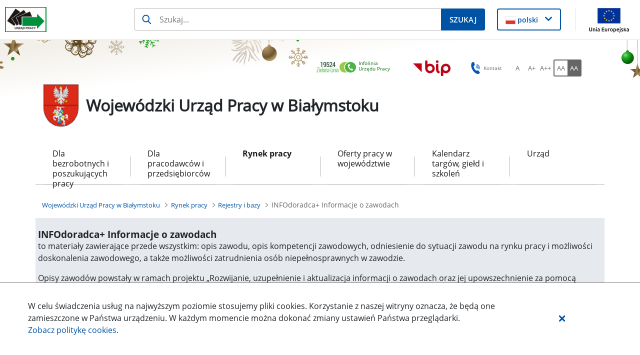

--- FILE ---
content_type: text/html;charset=UTF-8
request_url: https://wupbialystok.praca.gov.pl/rynek-pracy/bazy-danych/infodoradca/-/InfoDoradcaPlus/litera/D
body_size: 33845
content:
































	
		
			<!DOCTYPE html>































































<html class="ltr" dir="ltr" lang="pl-PL">

<head>
    <title>INFOdoradca+ Informacje o zawodach - Wojewódzki Urząd Pracy w Białymstoku - Administracja</title>

    <meta content="initial-scale=1.0, width=device-width" name="viewport"/>
































<meta content="text/html; charset=UTF-8" http-equiv="content-type" />












<script type="importmap">{"imports":{"@clayui/breadcrumb":"/o/frontend-taglib-clay/__liferay__/exports/@clayui$breadcrumb.js","@clayui/form":"/o/frontend-taglib-clay/__liferay__/exports/@clayui$form.js","react-dom":"/o/frontend-js-react-web/__liferay__/exports/react-dom.js","@clayui/popover":"/o/frontend-taglib-clay/__liferay__/exports/@clayui$popover.js","@clayui/charts":"/o/frontend-taglib-clay/__liferay__/exports/@clayui$charts.js","@clayui/shared":"/o/frontend-taglib-clay/__liferay__/exports/@clayui$shared.js","@clayui/localized-input":"/o/frontend-taglib-clay/__liferay__/exports/@clayui$localized-input.js","@clayui/modal":"/o/frontend-taglib-clay/__liferay__/exports/@clayui$modal.js","@clayui/empty-state":"/o/frontend-taglib-clay/__liferay__/exports/@clayui$empty-state.js","@clayui/color-picker":"/o/frontend-taglib-clay/__liferay__/exports/@clayui$color-picker.js","@clayui/navigation-bar":"/o/frontend-taglib-clay/__liferay__/exports/@clayui$navigation-bar.js","react":"/o/frontend-js-react-web/__liferay__/exports/react.js","@clayui/pagination":"/o/frontend-taglib-clay/__liferay__/exports/@clayui$pagination.js","@clayui/icon":"/o/frontend-taglib-clay/__liferay__/exports/@clayui$icon.js","@clayui/table":"/o/frontend-taglib-clay/__liferay__/exports/@clayui$table.js","@clayui/autocomplete":"/o/frontend-taglib-clay/__liferay__/exports/@clayui$autocomplete.js","@clayui/slider":"/o/frontend-taglib-clay/__liferay__/exports/@clayui$slider.js","@clayui/management-toolbar":"/o/frontend-taglib-clay/__liferay__/exports/@clayui$management-toolbar.js","@clayui/multi-select":"/o/frontend-taglib-clay/__liferay__/exports/@clayui$multi-select.js","@clayui/nav":"/o/frontend-taglib-clay/__liferay__/exports/@clayui$nav.js","@clayui/time-picker":"/o/frontend-taglib-clay/__liferay__/exports/@clayui$time-picker.js","@clayui/provider":"/o/frontend-taglib-clay/__liferay__/exports/@clayui$provider.js","@clayui/upper-toolbar":"/o/frontend-taglib-clay/__liferay__/exports/@clayui$upper-toolbar.js","@clayui/loading-indicator":"/o/frontend-taglib-clay/__liferay__/exports/@clayui$loading-indicator.js","@clayui/panel":"/o/frontend-taglib-clay/__liferay__/exports/@clayui$panel.js","@clayui/drop-down":"/o/frontend-taglib-clay/__liferay__/exports/@clayui$drop-down.js","@clayui/list":"/o/frontend-taglib-clay/__liferay__/exports/@clayui$list.js","@clayui/date-picker":"/o/frontend-taglib-clay/__liferay__/exports/@clayui$date-picker.js","@clayui/label":"/o/frontend-taglib-clay/__liferay__/exports/@clayui$label.js","@clayui/data-provider":"/o/frontend-taglib-clay/__liferay__/exports/@clayui$data-provider.js","@liferay/frontend-js-api/data-set":"/o/frontend-js-dependencies-web/__liferay__/exports/@liferay$js-api$data-set.js","@clayui/core":"/o/frontend-taglib-clay/__liferay__/exports/@clayui$core.js","@clayui/pagination-bar":"/o/frontend-taglib-clay/__liferay__/exports/@clayui$pagination-bar.js","@clayui/layout":"/o/frontend-taglib-clay/__liferay__/exports/@clayui$layout.js","@clayui/multi-step-nav":"/o/frontend-taglib-clay/__liferay__/exports/@clayui$multi-step-nav.js","@liferay/frontend-js-api":"/o/frontend-js-dependencies-web/__liferay__/exports/@liferay$js-api.js","@clayui/css":"/o/frontend-taglib-clay/__liferay__/exports/@clayui$css.js","@clayui/toolbar":"/o/frontend-taglib-clay/__liferay__/exports/@clayui$toolbar.js","@clayui/alert":"/o/frontend-taglib-clay/__liferay__/exports/@clayui$alert.js","@clayui/badge":"/o/frontend-taglib-clay/__liferay__/exports/@clayui$badge.js","@clayui/link":"/o/frontend-taglib-clay/__liferay__/exports/@clayui$link.js","@clayui/card":"/o/frontend-taglib-clay/__liferay__/exports/@clayui$card.js","@clayui/progress-bar":"/o/frontend-taglib-clay/__liferay__/exports/@clayui$progress-bar.js","@clayui/tooltip":"/o/frontend-taglib-clay/__liferay__/exports/@clayui$tooltip.js","@clayui/button":"/o/frontend-taglib-clay/__liferay__/exports/@clayui$button.js","@clayui/tabs":"/o/frontend-taglib-clay/__liferay__/exports/@clayui$tabs.js","@clayui/sticker":"/o/frontend-taglib-clay/__liferay__/exports/@clayui$sticker.js"},"scopes":{}}</script><script data-senna-track="temporary">var Liferay = window.Liferay || {};Liferay.Icons = Liferay.Icons || {};Liferay.Icons.controlPanelSpritemap = 'https://wupbialystok.praca.gov.pl/o/nnk-admin-theme/images/clay/icons.svg';Liferay.Icons.spritemap = 'https://wupbialystok.praca.gov.pl/o/labor-office-nnk-theme/images/clay/icons.svg';</script>
<script data-senna-track="permanent" type="text/javascript">window.Liferay = window.Liferay || {}; window.Liferay.CSP = {nonce: ''};</script>
<script data-senna-track="permanent" src="/combo?browserId=chrome&minifierType=js&languageId=pl_PL&t=1768749649333&/o/frontend-js-jquery-web/jquery/jquery.min.js&/o/frontend-js-jquery-web/jquery/init.js&/o/frontend-js-jquery-web/jquery/ajax.js&/o/frontend-js-jquery-web/jquery/bootstrap.bundle.min.js&/o/frontend-js-jquery-web/jquery/collapsible_search.js&/o/frontend-js-jquery-web/jquery/fm.js&/o/frontend-js-jquery-web/jquery/form.js&/o/frontend-js-jquery-web/jquery/popper.min.js&/o/frontend-js-jquery-web/jquery/side_navigation.js" type="text/javascript"></script>
<link data-senna-track="temporary" href="https://wupbialystok.praca.gov.pl/rynek-pracy/bazy-danych/infodoradca/-/InfoDoradcaPlus/litera/D" rel="canonical" />
<link data-senna-track="temporary" href="https://wupbialystok.praca.gov.pl/rynek-pracy/bazy-danych/infodoradca/-/InfoDoradcaPlus/litera/D" hreflang="pl-PL" rel="alternate" />
<link data-senna-track="temporary" href="https://wupbialystok.praca.gov.pl/rynek-pracy/bazy-danych/infodoradca/-/InfoDoradcaPlus/litera/D" hreflang="x-default" rel="alternate" />

<meta property="og:locale" content="pl_PL">
<meta property="og:locale:alternate" content="pl_PL">
<meta property="og:site_name" content="Wojewódzki Urząd Pracy w Białymstoku">
<meta property="og:title" content="INFOdoradca+ Informacje o zawodach - Wojewódzki Urząd Pracy w Białymstoku - Administracja">
<meta property="og:type" content="website">
<meta property="og:url" content="https://wupbialystok.praca.gov.pl/rynek-pracy/bazy-danych/infodoradca/-/InfoDoradcaPlus/litera/D">


<link href="https://wupbialystok.praca.gov.pl/o/labor-office-nnk-theme/images/favicon.ico" rel="apple-touch-icon" />
<link href="https://wupbialystok.praca.gov.pl/o/labor-office-nnk-theme/images/favicon.ico" rel="icon" />



<link class="lfr-css-file" data-senna-track="temporary" href="https://wupbialystok.praca.gov.pl/o/labor-office-nnk-theme/css/clay.css?browserId=chrome&amp;themeId=laborofficennk_WAR_laborofficennktheme&amp;minifierType=css&amp;languageId=pl_PL&amp;t=1768746068000" id="liferayAUICSS" rel="stylesheet" type="text/css" />









	<link href="/combo?browserId=chrome&amp;minifierType=css&amp;themeId=laborofficennk_WAR_laborofficennktheme&amp;languageId=pl_PL&amp;com_liferay_journal_content_web_portlet_JournalContentPortlet_INSTANCE_footerSlider:%2Fo%2Fjournal-content-web%2Fcss%2Fmain.css&amp;com_liferay_portal_search_web_search_bar_portlet_SearchBarPortlet_INSTANCE_siteSearchId:%2Fo%2Fportal-search-web%2Fcss%2Fmain.css&amp;com_liferay_product_navigation_user_personal_bar_web_portlet_ProductNavigationUserPersonalBarPortlet:%2Fo%2Fproduct-navigation-user-personal-bar-web%2Fcss%2Fmain.css&amp;com_liferay_site_navigation_menu_web_portlet_SiteNavigationMenuPortlet:%2Fo%2Fsite-navigation-menu-web%2Fcss%2Fmain.css&amp;occupationPlusportlet_WAR_nnkportlet:%2Fo%2Fpl.softiq.nnk.apps.portlets.occupation.plus%2Fcss%2Fmain.css&amp;occupationPlusportlet_WAR_nnkportlet:%2Fo%2Fpl.softiq.nnk.apps.portlets.occupation.plus%2Fcss%2Fdescription.css&amp;pl_softiq_nnk_apps_portlets_configurable_header_ConfigurableHeaderPortlet_INSTANCE_headerConfig:%2Fo%2Fpl.softiq.nnk.apps.portlets.configurable.header%2Fcss%2Fmain.css&amp;pl_softiq_nnk_apps_portlets_site_views_counter_SiteViewsCounterPortlet:%2Fo%2Fpl.softiq.nnk.apps.portlets.site.views.counter%2Fcss%2Fmain.css&amp;t=1768746068000" rel="stylesheet" type="text/css"
 data-senna-track="temporary" id="a92c33ae" />








<script type="text/javascript" data-senna-track="temporary">
	// <![CDATA[
		var Liferay = Liferay || {};

		Liferay.Browser = {
			acceptsGzip: function() {
				return false;
			},

			

			getMajorVersion: function() {
				return 131.0;
			},

			getRevision: function() {
				return '537.36';
			},
			getVersion: function() {
				return '131.0';
			},

			

			isAir: function() {
				return false;
			},
			isChrome: function() {
				return true;
			},
			isEdge: function() {
				return false;
			},
			isFirefox: function() {
				return false;
			},
			isGecko: function() {
				return true;
			},
			isIe: function() {
				return false;
			},
			isIphone: function() {
				return false;
			},
			isLinux: function() {
				return false;
			},
			isMac: function() {
				return true;
			},
			isMobile: function() {
				return false;
			},
			isMozilla: function() {
				return false;
			},
			isOpera: function() {
				return false;
			},
			isRtf: function() {
				return true;
			},
			isSafari: function() {
				return true;
			},
			isSun: function() {
				return false;
			},
			isWebKit: function() {
				return true;
			},
			isWindows: function() {
				return false;
			}
		};

		Liferay.Data = Liferay.Data || {};

		Liferay.Data.ICONS_INLINE_SVG = true;

		Liferay.Data.NAV_SELECTOR = '#navigation';

		Liferay.Data.NAV_SELECTOR_MOBILE = '#navigationCollapse';

		Liferay.Data.isCustomizationView = function() {
			return false;
		};

		Liferay.Data.notices = [
			
		];

		(function () {
			var available = {};

			var direction = {};

			

				available['pl_PL'] = 'polski\x20\x28Polska\x29';
				direction['pl_PL'] = 'ltr';

			

			Liferay.Language = {
				available,
				direction,
				get: function(key) {
					return key;
				}
			};
		})();

		var featureFlags = {"LPD-11018":false,"LPS-193884":false,"LPS-178642":false,"LPS-193005":false,"LPS-187284":false,"LPS-187285":false,"LPS-114786":false,"LPS-192957":false,"COMMERCE-8087":false,"LRAC-10757":false,"LPS-180090":false,"LPS-170809":false,"LPS-178052":false,"LPS-189856":false,"LPS-187436":false,"LPS-182184":false,"LPS-185892":false,"LPS-186620":false,"COMMERCE-12754":false,"LPS-184404":false,"LPS-180328":false,"LPS-198183":false,"LPS-171364":false,"LPS-153714":false,"LPS-96845":false,"LPS-170670":false,"LPS-141392":false,"LPS-169981":false,"LPD-15804":false,"LPS-153839":false,"LPS-200135":false,"LPS-187793":false,"LPS-177027":false,"LPD-10793":false,"COMMERCE-12192":false,"LPD-11003":false,"LPS-196768":false,"LPS-196724":false,"LPS-196847":false,"LPS-163118":false,"LPS-114700":false,"LPS-135430":false,"LPS-134060":false,"LPS-164563":false,"LPS-122920":false,"LPS-203351":false,"LPS-194395":false,"LPD-6368":false,"LPD-10701":false,"LPS-202104":false,"COMMERCE-9599":false,"LPS-187142":false,"LPD-15596":false,"LPS-198959":false,"LPS-196935":true,"LPS-187854":false,"LPS-176691":false,"LPS-197909":false,"LPS-202534":false,"COMMERCE-8949":false,"COMMERCE-11922":false,"LPS-194362":false,"LPS-165481":false,"LPS-153813":false,"LPS-174455":false,"LPD-10735":false,"COMMERCE-13024":false,"LPS-194763":false,"LPS-165482":false,"LPS-193551":false,"LPS-197477":false,"LPS-174816":false,"LPS-186360":false,"LPS-153332":false,"COMMERCE-12170":false,"LPS-179669":false,"LPS-174417":false,"LPS-183882":false,"LPS-155284":false,"LRAC-15017":false,"LPS-200108":false,"LPS-159643":false,"LPS-161033":false,"LPS-164948":false,"LPS-186870":false,"LPS-186871":false,"LPS-188058":false,"LPS-129412":false,"LPS-166126":false,"LPS-169837":false};

		Liferay.FeatureFlags = Object.keys(featureFlags).reduce(
			(acc, key) => ({
				...acc, [key]: featureFlags[key] === 'true' || featureFlags[key] === true
			}), {}
		);

		Liferay.PortletKeys = {
			DOCUMENT_LIBRARY: 'com_liferay_document_library_web_portlet_DLPortlet',
			DYNAMIC_DATA_MAPPING: 'com_liferay_dynamic_data_mapping_web_portlet_DDMPortlet',
			ITEM_SELECTOR: 'com_liferay_item_selector_web_portlet_ItemSelectorPortlet'
		};

		Liferay.PropsValues = {
			JAVASCRIPT_SINGLE_PAGE_APPLICATION_TIMEOUT: 0,
			UPLOAD_SERVLET_REQUEST_IMPL_MAX_SIZE: 52428800
		};

		Liferay.ThemeDisplay = {

			

			
				getLayoutId: function() {
					return '517';
				},

				

				getLayoutRelativeControlPanelURL: function() {
					return '/group/wojewodzki-urzad-pracy-w-bialymstoku/~/control_panel/manage?p_p_id=occupationPlusportlet_WAR_nnkportlet';
				},

				getLayoutRelativeURL: function() {
					return '/rynek-pracy/bazy-danych/infodoradca';
				},
				getLayoutURL: function() {
					return 'https://wupbialystok.praca.gov.pl/rynek-pracy/bazy-danych/infodoradca';
				},
				getParentLayoutId: function() {
					return '54';
				},
				isControlPanel: function() {
					return false;
				},
				isPrivateLayout: function() {
					return 'false';
				},
				isVirtualLayout: function() {
					return false;
				},
			

			getBCP47LanguageId: function() {
				return 'pl-PL';
			},
			getCanonicalURL: function() {

				

				return 'https\x3a\x2f\x2fwupbialystok\x2epraca\x2egov\x2epl\x2frynek-pracy\x2fbazy-danych\x2finfodoradca\x2f-\x2fInfoDoradcaPlus\x2flitera\x2fD';
			},
			getCDNBaseURL: function() {
				return 'https://wupbialystok.praca.gov.pl';
			},
			getCDNDynamicResourcesHost: function() {
				return '';
			},
			getCDNHost: function() {
				return '';
			},
			getCompanyGroupId: function() {
				return '10240';
			},
			getCompanyId: function() {
				return '10202';
			},
			getDefaultLanguageId: function() {
				return 'pl_PL';
			},
			getDoAsUserIdEncoded: function() {
				return '';
			},
			getLanguageId: function() {
				return 'pl_PL';
			},
			getParentGroupId: function() {
				return '102984';
			},
			getPathContext: function() {
				return '';
			},
			getPathImage: function() {
				return '/image';
			},
			getPathJavaScript: function() {
				return '/o/frontend-js-web';
			},
			getPathMain: function() {
				return '/c';
			},
			getPathThemeImages: function() {
				return 'https://wupbialystok.praca.gov.pl/o/labor-office-nnk-theme/images';
			},
			getPathThemeRoot: function() {
				return '/o/labor-office-nnk-theme';
			},
			getPlid: function() {
				return '8886560';
			},
			getPortalURL: function() {
				return 'https://wupbialystok.praca.gov.pl';
			},
			getRealUserId: function() {
				return '10206';
			},
			getRemoteAddr: function() {
				return '10.42.3.103';
			},
			getRemoteHost: function() {
				return '10.42.3.103';
			},
			getScopeGroupId: function() {
				return '102984';
			},
			getScopeGroupIdOrLiveGroupId: function() {
				return '102984';
			},
			getSessionId: function() {
				return '';
			},
			getSiteAdminURL: function() {
				return 'https://wupbialystok.praca.gov.pl/group/wojewodzki-urzad-pracy-w-bialymstoku/~/control_panel/manage?p_p_lifecycle=0&p_p_state=maximized&p_p_mode=view';
			},
			getSiteGroupId: function() {
				return '102984';
			},
			getURLControlPanel: function() {
				return '/group/control_panel?refererPlid=8886560';
			},
			getURLHome: function() {
				return 'https\x3a\x2f\x2fwupbialystok\x2epraca\x2egov\x2epl\x2fstrona-glowna';
			},
			getUserEmailAddress: function() {
				return '';
			},
			getUserId: function() {
				return '10206';
			},
			getUserName: function() {
				return '';
			},
			isAddSessionIdToURL: function() {
				return false;
			},
			isImpersonated: function() {
				return false;
			},
			isSignedIn: function() {
				return false;
			},

			isStagedPortlet: function() {
				
					
						return true;
					
					
			},

			isStateExclusive: function() {
				return false;
			},
			isStateMaximized: function() {
				return false;
			},
			isStatePopUp: function() {
				return false;
			}
		};

		var themeDisplay = Liferay.ThemeDisplay;

		Liferay.AUI = {

			

			getCombine: function() {
				return true;
			},
			getComboPath: function() {
				return '/combo/?browserId=chrome&minifierType=&languageId=pl_PL&t=1768749675389&';
			},
			getDateFormat: function() {
				return '%d.%m.%Y';
			},
			getEditorCKEditorPath: function() {
				return '/o/frontend-editor-ckeditor-web';
			},
			getFilter: function() {
				var filter = 'raw';

				
					
						filter = 'min';
					
					

				return filter;
			},
			getFilterConfig: function() {
				var instance = this;

				var filterConfig = null;

				if (!instance.getCombine()) {
					filterConfig = {
						replaceStr: '.js' + instance.getStaticResourceURLParams(),
						searchExp: '\\.js$'
					};
				}

				return filterConfig;
			},
			getJavaScriptRootPath: function() {
				return '/o/frontend-js-web';
			},
			getPortletRootPath: function() {
				return '/html/portlet';
			},
			getStaticResourceURLParams: function() {
				return '?browserId=chrome&minifierType=&languageId=pl_PL&t=1768749675389';
			}
		};

		Liferay.authToken = 'hn5nolYI';

		

		Liferay.currentURL = '\x2frynek-pracy\x2fbazy-danych\x2finfodoradca\x2f-\x2fInfoDoradcaPlus\x2flitera\x2fD';
		Liferay.currentURLEncoded = '\x252Frynek-pracy\x252Fbazy-danych\x252Finfodoradca\x252F-\x252FInfoDoradcaPlus\x252Flitera\x252FD';
	// ]]>
</script>

<script data-senna-track="temporary" type="text/javascript">window.__CONFIG__= {basePath: '',combine: true, defaultURLParams: null, explainResolutions: false, exposeGlobal: false, logLevel: 'warn', moduleType: 'module', namespace:'Liferay', nonce: '', reportMismatchedAnonymousModules: 'warn', resolvePath: '/o/js_resolve_modules', url: '/combo/?browserId=chrome&minifierType=js&languageId=pl_PL&t=1768749675389&', waitTimeout: 60000};</script><script data-senna-track="permanent" src="/o/frontend-js-loader-modules-extender/loader.js?&mac=9WaMmhziBCkScHZwrrVcOR7VZF4=&browserId=chrome&languageId=pl_PL&minifierType=js" type="text/javascript"></script><script data-senna-track="permanent" src="/combo?browserId=chrome&minifierType=js&languageId=pl_PL&t=1768749675389&/o/frontend-js-aui-web/aui/aui/aui-min.js&/o/frontend-js-aui-web/liferay/modules.js&/o/frontend-js-aui-web/liferay/aui_sandbox.js&/o/frontend-js-aui-web/aui/attribute-base/attribute-base-min.js&/o/frontend-js-aui-web/aui/attribute-complex/attribute-complex-min.js&/o/frontend-js-aui-web/aui/attribute-core/attribute-core-min.js&/o/frontend-js-aui-web/aui/attribute-observable/attribute-observable-min.js&/o/frontend-js-aui-web/aui/attribute-extras/attribute-extras-min.js&/o/frontend-js-aui-web/aui/event-custom-base/event-custom-base-min.js&/o/frontend-js-aui-web/aui/event-custom-complex/event-custom-complex-min.js&/o/frontend-js-aui-web/aui/oop/oop-min.js&/o/frontend-js-aui-web/aui/aui-base-lang/aui-base-lang-min.js&/o/frontend-js-aui-web/liferay/dependency.js&/o/frontend-js-aui-web/liferay/util.js&/o/oauth2-provider-web/js/liferay.js&/o/frontend-js-web/liferay/dom_task_runner.js&/o/frontend-js-web/liferay/events.js&/o/frontend-js-web/liferay/lazy_load.js&/o/frontend-js-web/liferay/liferay.js&/o/frontend-js-web/liferay/global.bundle.js&/o/frontend-js-web/liferay/portlet.js&/o/frontend-js-web/liferay/workflow.js" type="text/javascript"></script>
<script data-senna-track="temporary" type="text/javascript">window.Liferay = Liferay || {}; window.Liferay.OAuth2 = {getAuthorizeURL: function() {return 'https://wupbialystok.praca.gov.pl/o/oauth2/authorize';}, getBuiltInRedirectURL: function() {return 'https://wupbialystok.praca.gov.pl/o/oauth2/redirect';}, getIntrospectURL: function() { return 'https://wupbialystok.praca.gov.pl/o/oauth2/introspect';}, getTokenURL: function() {return 'https://wupbialystok.praca.gov.pl/o/oauth2/token';}, getUserAgentApplication: function(externalReferenceCode) {return Liferay.OAuth2._userAgentApplications[externalReferenceCode];}, _userAgentApplications: {}}</script><script data-senna-track="temporary" type="text/javascript">try {var MODULE_MAIN='staging-processes-web@5.0.54/index';var MODULE_PATH='/o/staging-processes-web';AUI().applyConfig({groups:{stagingprocessesweb:{base:MODULE_PATH+"/",combine:Liferay.AUI.getCombine(),filter:Liferay.AUI.getFilterConfig(),modules:{"liferay-staging-processes-export-import":{path:"js/main.js",requires:["aui-datatype","aui-dialog-iframe-deprecated","aui-modal","aui-parse-content","aui-toggler","liferay-portlet-base","liferay-util-window"]}},root:MODULE_PATH+"/"}}});
} catch(error) {console.error(error);}try {var MODULE_MAIN='exportimport-web@5.0.82/index';var MODULE_PATH='/o/exportimport-web';AUI().applyConfig({groups:{exportimportweb:{base:MODULE_PATH+"/",combine:Liferay.AUI.getCombine(),filter:Liferay.AUI.getFilterConfig(),modules:{"liferay-export-import-export-import":{path:"js/main.js",requires:["aui-datatype","aui-dialog-iframe-deprecated","aui-modal","aui-parse-content","aui-toggler","liferay-portlet-base","liferay-util-window"]}},root:MODULE_PATH+"/"}}});
} catch(error) {console.error(error);}try {var MODULE_MAIN='portal-search-web@6.0.126/index';var MODULE_PATH='/o/portal-search-web';AUI().applyConfig({groups:{search:{base:MODULE_PATH+"/js/",combine:Liferay.AUI.getCombine(),filter:Liferay.AUI.getFilterConfig(),modules:{"liferay-search-custom-filter":{path:"custom_filter.js",requires:[]},"liferay-search-date-facet":{path:"date_facet.js",requires:["aui-form-validator","liferay-search-facet-util"]},"liferay-search-facet-util":{path:"facet_util.js",requires:[]},"liferay-search-modified-facet":{path:"modified_facet.js",requires:["aui-form-validator","liferay-search-facet-util"]},"liferay-search-sort-configuration":{path:"sort_configuration.js",requires:["aui-node"]},"liferay-search-sort-util":{path:"sort_util.js",requires:[]}},root:MODULE_PATH+"/js/"}}});
} catch(error) {console.error(error);}try {var MODULE_MAIN='@liferay/document-library-web@6.0.176/document_library/js/index';var MODULE_PATH='/o/document-library-web';AUI().applyConfig({groups:{dl:{base:MODULE_PATH+"/document_library/js/legacy/",combine:Liferay.AUI.getCombine(),filter:Liferay.AUI.getFilterConfig(),modules:{"document-library-upload-component":{path:"DocumentLibraryUpload.js",requires:["aui-component","aui-data-set-deprecated","aui-overlay-manager-deprecated","aui-overlay-mask-deprecated","aui-parse-content","aui-progressbar","aui-template-deprecated","liferay-search-container","querystring-parse-simple","uploader"]}},root:MODULE_PATH+"/document_library/js/legacy/"}}});
} catch(error) {console.error(error);}try {var MODULE_MAIN='@liferay/frontend-js-state-web@1.0.19/index';var MODULE_PATH='/o/frontend-js-state-web';AUI().applyConfig({groups:{state:{mainModule:MODULE_MAIN}}});
} catch(error) {console.error(error);}try {var MODULE_MAIN='@liferay/frontend-js-react-web@5.0.36/index';var MODULE_PATH='/o/frontend-js-react-web';AUI().applyConfig({groups:{react:{mainModule:MODULE_MAIN}}});
} catch(error) {console.error(error);}try {var MODULE_MAIN='frontend-js-components-web@2.0.62/index';var MODULE_PATH='/o/frontend-js-components-web';AUI().applyConfig({groups:{components:{mainModule:MODULE_MAIN}}});
} catch(error) {console.error(error);}try {var MODULE_MAIN='frontend-editor-alloyeditor-web@5.0.45/index';var MODULE_PATH='/o/frontend-editor-alloyeditor-web';AUI().applyConfig({groups:{alloyeditor:{base:MODULE_PATH+"/js/",combine:Liferay.AUI.getCombine(),filter:Liferay.AUI.getFilterConfig(),modules:{"liferay-alloy-editor":{path:"alloyeditor.js",requires:["aui-component","liferay-portlet-base","timers"]},"liferay-alloy-editor-source":{path:"alloyeditor_source.js",requires:["aui-debounce","liferay-fullscreen-source-editor","liferay-source-editor","plugin"]}},root:MODULE_PATH+"/js/"}}});
} catch(error) {console.error(error);}try {var MODULE_MAIN='dynamic-data-mapping-web@5.0.99/index';var MODULE_PATH='/o/dynamic-data-mapping-web';!function(){const a=Liferay.AUI;AUI().applyConfig({groups:{ddm:{base:MODULE_PATH+"/js/",combine:Liferay.AUI.getCombine(),filter:a.getFilterConfig(),modules:{"liferay-ddm-form":{path:"ddm_form.js",requires:["aui-base","aui-datatable","aui-datatype","aui-image-viewer","aui-parse-content","aui-set","aui-sortable-list","json","liferay-form","liferay-map-base","liferay-translation-manager","liferay-util-window"]},"liferay-portlet-dynamic-data-mapping":{condition:{trigger:"liferay-document-library"},path:"main.js",requires:["arraysort","aui-form-builder-deprecated","aui-form-validator","aui-map","aui-text-unicode","json","liferay-menu","liferay-translation-manager","liferay-util-window","text"]},"liferay-portlet-dynamic-data-mapping-custom-fields":{condition:{trigger:"liferay-document-library"},path:"custom_fields.js",requires:["liferay-portlet-dynamic-data-mapping"]}},root:MODULE_PATH+"/js/"}}})}();
} catch(error) {console.error(error);}try {var MODULE_MAIN='calendar-web@5.0.88/index';var MODULE_PATH='/o/calendar-web';AUI().applyConfig({groups:{calendar:{base:MODULE_PATH+"/js/",combine:Liferay.AUI.getCombine(),filter:Liferay.AUI.getFilterConfig(),modules:{"liferay-calendar-a11y":{path:"calendar_a11y.js",requires:["calendar"]},"liferay-calendar-container":{path:"calendar_container.js",requires:["aui-alert","aui-base","aui-component","liferay-portlet-base"]},"liferay-calendar-date-picker-sanitizer":{path:"date_picker_sanitizer.js",requires:["aui-base"]},"liferay-calendar-interval-selector":{path:"interval_selector.js",requires:["aui-base","liferay-portlet-base"]},"liferay-calendar-interval-selector-scheduler-event-link":{path:"interval_selector_scheduler_event_link.js",requires:["aui-base","liferay-portlet-base"]},"liferay-calendar-list":{path:"calendar_list.js",requires:["aui-template-deprecated","liferay-scheduler"]},"liferay-calendar-message-util":{path:"message_util.js",requires:["liferay-util-window"]},"liferay-calendar-recurrence-converter":{path:"recurrence_converter.js",requires:[]},"liferay-calendar-recurrence-dialog":{path:"recurrence.js",requires:["aui-base","liferay-calendar-recurrence-util"]},"liferay-calendar-recurrence-util":{path:"recurrence_util.js",requires:["aui-base","liferay-util-window"]},"liferay-calendar-reminders":{path:"calendar_reminders.js",requires:["aui-base"]},"liferay-calendar-remote-services":{path:"remote_services.js",requires:["aui-base","aui-component","liferay-calendar-util","liferay-portlet-base"]},"liferay-calendar-session-listener":{path:"session_listener.js",requires:["aui-base","liferay-scheduler"]},"liferay-calendar-simple-color-picker":{path:"simple_color_picker.js",requires:["aui-base","aui-template-deprecated"]},"liferay-calendar-simple-menu":{path:"simple_menu.js",requires:["aui-base","aui-template-deprecated","event-outside","event-touch","widget-modality","widget-position","widget-position-align","widget-position-constrain","widget-stack","widget-stdmod"]},"liferay-calendar-util":{path:"calendar_util.js",requires:["aui-datatype","aui-io","aui-scheduler","aui-toolbar","autocomplete","autocomplete-highlighters"]},"liferay-scheduler":{path:"scheduler.js",requires:["async-queue","aui-datatype","aui-scheduler","dd-plugin","liferay-calendar-a11y","liferay-calendar-message-util","liferay-calendar-recurrence-converter","liferay-calendar-recurrence-util","liferay-calendar-util","liferay-scheduler-event-recorder","liferay-scheduler-models","promise","resize-plugin"]},"liferay-scheduler-event-recorder":{path:"scheduler_event_recorder.js",requires:["dd-plugin","liferay-calendar-util","resize-plugin"]},"liferay-scheduler-models":{path:"scheduler_models.js",requires:["aui-datatype","dd-plugin","liferay-calendar-util"]}},root:MODULE_PATH+"/js/"}}});
} catch(error) {console.error(error);}try {var MODULE_MAIN='contacts-web@5.0.56/index';var MODULE_PATH='/o/contacts-web';AUI().applyConfig({groups:{contactscenter:{base:MODULE_PATH+"/js/",combine:Liferay.AUI.getCombine(),filter:Liferay.AUI.getFilterConfig(),modules:{"liferay-contacts-center":{path:"main.js",requires:["aui-io-plugin-deprecated","aui-toolbar","autocomplete-base","datasource-io","json-parse","liferay-portlet-base","liferay-util-window"]}},root:MODULE_PATH+"/js/"}}});
} catch(error) {console.error(error);}</script>




<script type="text/javascript" data-senna-track="temporary">
	// <![CDATA[
		
			
				
		

		
	// ]]>
</script>





	
		

			

			
				<script async src="https://www.googletagmanager.com/gtag/js?id=G-Y8KYNL04K3"></script>

				
			
		
		



	
		

			

			
		
		



	
		

			

			
		
	












	<script src="/combo?browserId=chrome&amp;minifierType=js&amp;themeId=laborofficennk_WAR_laborofficennktheme&amp;languageId=pl_PL&amp;occupationPlusportlet_WAR_nnkportlet:%2Fo%2Fpl.softiq.nnk.apps.portlets.occupation.plus%2Fjs%2Fmain.js&amp;t=1768746068000" type="text/javascript" data-senna-track="temporary"></script>




















<link class="lfr-css-file" data-senna-track="temporary" href="https://wupbialystok.praca.gov.pl/o/labor-office-nnk-theme/css/main.css?browserId=chrome&amp;themeId=laborofficennk_WAR_laborofficennktheme&amp;minifierType=css&amp;languageId=pl_PL&amp;t=1768746068000" id="liferayThemeCSS" rel="stylesheet" type="text/css" />








	<style data-senna-track="temporary" type="text/css">

		

			

		

			

				

					

#p_p_id_com_liferay_journal_content_web_portlet_JournalContentPortlet_INSTANCE_m346NXLoFwuN_ .portlet-content {
background-color: #e6e9ee;
border-color: #e6e9ee;
padding: 5px
}




				

			

		

			

		

			

		

			

		

			

				

					

#p_p_id_com_liferay_site_navigation_breadcrumb_web_portlet_SiteNavigationBreadcrumbPortlet_ .portlet-content {

}
.image-container {
    display: flex;
    gap: 10px;
    overflow-x: auto;
    white-space: nowrap;
}

.image-container img {
    max-height: 200px;
    width: auto;
}



				

			

		

			

		

			

		

			

		

			

		

			

		

	</style>


<style data-senna-track="temporary" type="text/css">
</style>
<script type="text/javascript">
Liferay.on(
	'ddmFieldBlur', function(event) {
		if (window.Analytics) {
			Analytics.send(
				'fieldBlurred',
				'Form',
				{
					fieldName: event.fieldName,
					focusDuration: event.focusDuration,
					formId: event.formId,
					formPageTitle: event.formPageTitle,
					page: event.page,
					title: event.title
				}
			);
		}
	}
);

Liferay.on(
	'ddmFieldFocus', function(event) {
		if (window.Analytics) {
			Analytics.send(
				'fieldFocused',
				'Form',
				{
					fieldName: event.fieldName,
					formId: event.formId,
					formPageTitle: event.formPageTitle,
					page: event.page,
					title:event.title
				}
			);
		}
	}
);

Liferay.on(
	'ddmFormPageShow', function(event) {
		if (window.Analytics) {
			Analytics.send(
				'pageViewed',
				'Form',
				{
					formId: event.formId,
					formPageTitle: event.formPageTitle,
					page: event.page,
					title: event.title
				}
			);
		}
	}
);

Liferay.on(
	'ddmFormSubmit', function(event) {
		if (window.Analytics) {
			Analytics.send(
				'formSubmitted',
				'Form',
				{
					formId: event.formId,
					title: event.title
				}
			);
		}
	}
);

Liferay.on(
	'ddmFormView', function(event) {
		if (window.Analytics) {
			Analytics.send(
				'formViewed',
				'Form',
				{
					formId: event.formId,
					title: event.title
				}
			);
		}
	}
);

</script><script>

</script>



























<script type="text/javascript" data-senna-track="temporary">
	if (window.Analytics) {
		window._com_liferay_document_library_analytics_isViewFileEntry = false;
	}
</script>










    <script src="/o/nnk-theme/js/vendor/owl.carousel.min.js" type="text/javascript"></script>

    <script src="/o/nnk-theme/js/vendor/js.cookie.min.js" type="text/javascript"></script>

    <link href="/o/nnk-theme/images/favicons/default/favicon.ico" rel="Shortcut Icon">

    <script src="/o/nnk-theme/js/vendor/lightbox.js" type="text/javascript"></script>

    <script src="/o/nnk-theme/js/minify/modules.js"></script>

</head>

<body class="chrome controls-visible nnk-color-scheme-christmas yui3-skin-sam signed-out public-page organization-site ">
<div class="body-cover">
    <div class="page-container">














































	<nav aria-label="Szybkie linki" class="bg-dark cadmin quick-access-nav text-center text-white" id="becq_quickAccessNav">
		
			
				<a class="d-block p-2 sr-only sr-only-focusable text-reset" href="#main-content">
		Przejdź do zawartości
	</a>
			
			
	</nav>











































































        <div class="nnk-theme" id="wrapper">
<div class="govpl cookie-bar-container cookie-bar-hide">
    <div class="main-container container">
        <div class="row">
            <div class="message-container">
                <p>W celu świadczenia usług na najwyższym poziomie stosujemy pliki <span lang='en'>cookies</span>. Korzystanie z naszej witryny oznacza, że będą one zamieszczone w Państwa urządzeniu. W każdym momencie można dokonać zmiany ustawień Państwa przeglądarki. <a id='cookie-bar-link' class='cookie-link' href='/polityka-plikow-cookies' >Zobacz politykę <span lang='en'>cookies</span>.</a></p>
            </div>
            <div
              class="cookiebar-close"
              role="button"
              tabindex="0"
              title="Zamknij"
              aria-label="Zamknij"
            >
            </div>
        </div>
    </div>
    <script>
        if(jQuery){
            cookieBar.startModule();
        }
    </script>
</div>

            <header id="banner" role="banner">
                <div id="bg-center">&nbsp;</div>
                <div id="bg-right">&nbsp;</div>
                <div id="bg-left">&nbsp;</div>

<div id="heading" class="section-heading">

    <h1 class="sr-only">INFOdoradca+ Informacje o zawodach - Wojewódzki Urząd Pracy w Białymstoku</h1>

    <div class="main-container container">
        <div class="row govpl nnk-main-container">
            <nav class="govpl__top-bar container-fluid">

                <div class="govpl__header-left">
                    <div class="govpl__logo">
                        <a href="https://wupbialystok.praca.gov.pl"
                           title="Strona główna - Wojewódzki Urząd Pracy w Białymstoku"
                        >
                            <img
                                    src="/o/nnk-theme/images/logos/Urzad-Pracy-logo.jpg"
                                    alt="Logo urzędu Pracy"
                                    height="50">
                        </a>

                    </div>
                </div>

                <div id="accessibility-header-menu" class="accessibility-header-container">
                  <nav class="accessibility-header-menu">
                    <a href="#unit-menu">Przejdź do menu</a>
                    <a href="#content">Przejdź do zawartości</a>
                    <a href="#page-footer">Przejdź do stopki</a>
                  </nav>
                </div>

                <div class="govpl__header-right">
                    <style type="text/css">
                        .search-form input::placeholder:before {
                            content: "Szukaj usługi, informacji";
                        }
                        .search-form .portlet-content button:before {
                            content: "SZUKAJ";
                        }
                    </style>
                    <div class="govpl__search-input search-form col">
                        <div class="govpl__search" role="search">







































































	

	<div class="portlet-boundary portlet-boundary_com_liferay_portal_search_web_search_bar_portlet_SearchBarPortlet_  portlet-static portlet-static-end portlet-barebone portlet-search-bar " id="p_p_id_com_liferay_portal_search_web_search_bar_portlet_SearchBarPortlet_INSTANCE_siteSearchId_">
		<span id="p_com_liferay_portal_search_web_search_bar_portlet_SearchBarPortlet_INSTANCE_siteSearchId"></span>




	

	
		
			


































	
		

<section class="portlet" id="portlet_com_liferay_portal_search_web_search_bar_portlet_SearchBarPortlet_INSTANCE_siteSearchId">


    <div class="portlet-content">

        <div class="autofit-float autofit-row portlet-header">
            <div class="autofit-col autofit-col-expand">
                    <a class="portlet-title-text">Pasek wyszukiwania</a>
            </div>

            <div class="autofit-col autofit-col-end">
                <div class="autofit-section">
                </div>
            </div>
        </div>

        
			<div class=" portlet-content-container">
				


	<div class="portlet-body">



	
		
			
				
					







































	

	








	

				

				
					
						


	

		


















	
	
		























































<form action="https://wupbialystok.praca.gov.pl/wyniki-wyszukiwania" class="form  " data-fm-namespace="_com_liferay_portal_search_web_search_bar_portlet_SearchBarPortlet_INSTANCE_siteSearchId_" id="_com_liferay_portal_search_web_search_bar_portlet_SearchBarPortlet_INSTANCE_siteSearchId_fm" method="get" name="_com_liferay_portal_search_web_search_bar_portlet_SearchBarPortlet_INSTANCE_siteSearchId_fm" >
	

	


































































	

		

		
			
				<input  class="field form-control"  id="_com_liferay_portal_search_web_search_bar_portlet_SearchBarPortlet_INSTANCE_siteSearchId_formDate"    name="_com_liferay_portal_search_web_search_bar_portlet_SearchBarPortlet_INSTANCE_siteSearchId_formDate"     type="hidden" value="1768787541298"   />
			
		

		
	









			

			

			





































				
					
						<div id="_com_liferay_portal_search_web_search_bar_portlet_SearchBarPortlet_INSTANCE_siteSearchId_reactSearchBar">
							<div id="cota"></div><script>
Liferay.Loader.require(
'portal-template-react-renderer-impl@5.0.13',
'portal-search-web@6.0.126/js/components/SearchBar',
function(indexcota, renderFunctioncota) {
try {
(function() {
indexcota.render(renderFunctioncota.default, {"isSearchExperiencesSupported":true,"letUserChooseScope":false,"componentId":null,"keywords":"","selectedEverythingSearchScope":false,"scopeParameterStringEverything":"everything","locale":{"ISO3Country":"POL","ISO3Language":"pol","country":"PL","displayCountry":"Poland","displayLanguage":"Polish","displayName":"Polish (Poland)","displayScript":"","displayVariant":"","extensionKeys":[],"language":"pl","script":"","unicodeLocaleAttributes":[],"unicodeLocaleKeys":[],"variant":""},"suggestionsDisplayThreshold":3,"isDXP":false,"scopeParameterStringCurrentSite":"this-site","suggestionsContributorConfiguration":"[{\"contributorName\":\"basic\",\"displayGroupName\":\"suggestions\",\"size\":5}]","destinationFriendlyURL":"\/wyniki-wyszukiwania","emptySearchEnabled":false,"scopeParameterName":"scope","keywordsParameterName":"q","portletId":"com_liferay_portal_search_web_search_bar_portlet_SearchBarPortlet_INSTANCE_siteSearchId","paginationStartParameterName":"","searchURL":"https:\/\/wupbialystok.praca.gov.pl\/wyniki-wyszukiwania","suggestionsURL":"\/o\/portal-search-rest\/v1.0\/suggestions","portletNamespace":"_com_liferay_portal_search_web_search_bar_portlet_SearchBarPortlet_INSTANCE_siteSearchId_"}, 'cota');
})();
} catch (err) {
	console.error(err);
}
});

</script>
						</div>
					
					
				
			
		





















































	

	
</form>



<script>
AUI().use(
  'liferay-form',
function(A) {
(function() {
var $ = AUI.$;var _ = AUI._;
	Liferay.Form.register(
		{
			id: '_com_liferay_portal_search_web_search_bar_portlet_SearchBarPortlet_INSTANCE_siteSearchId_fm'

			
				, fieldRules: [

					

				]
			

			

			, validateOnBlur: true
		}
	);

	var onDestroyPortlet = function(event) {
		if (event.portletId === 'com_liferay_portal_search_web_search_bar_portlet_SearchBarPortlet_INSTANCE_siteSearchId') {
			delete Liferay.Form._INSTANCES['_com_liferay_portal_search_web_search_bar_portlet_SearchBarPortlet_INSTANCE_siteSearchId_fm'];
		}
	};

	Liferay.on('destroyPortlet', onDestroyPortlet);

	

	Liferay.fire(
		'_com_liferay_portal_search_web_search_bar_portlet_SearchBarPortlet_INSTANCE_siteSearchId_formReady',
		{
			formName: '_com_liferay_portal_search_web_search_bar_portlet_SearchBarPortlet_INSTANCE_siteSearchId_fm'
		}
	);
})();
});

</script>

		<script>
Liferay.Loader.require(
'portal-search-web@6.0.126/js/SearchBar',
function(SearchBar) {
try {
(function() {
Liferay.component('__UNNAMED_COMPONENT__15a967d6-3fe7-ed2a-2df4-f19fd8cb8b73', new SearchBar.default({"spritemap":"https:\/\/wupbialystok.praca.gov.pl\/o\/labor-office-nnk-theme\/images\/clay\/icons.svg","namespace":"_com_liferay_portal_search_web_search_bar_portlet_SearchBarPortlet_INSTANCE_siteSearchId_"}), { destroyOnNavigate: true, portletId: 'com_liferay_portal_search_web_search_bar_portlet_SearchBarPortlet_INSTANCE_siteSearchId'});
})();
} catch (err) {
	console.error(err);
}
});

</script>
	


	
	
					
				
			
		
	
	


	</div>

			</div>
		
    </div>
</section>
	

		
		







	</div>






                        </div>
                    </div>

                    <div class="translate  d-none d-lg-block">
<div class="language-switcher govpl__button btn btn-secondary">
    <a href="javascript:void(0)" class="language-selected notranslate">
        <span class="language-default">
            <img width="20px" alt="" src="/o/nnk-theme/images/flags/pl.svg">
polski        </span>
        <span class="language-changed">
            <img width="20px" alt="" src="/o/nnk-theme/images/flags/pl.svg">
polski        </span>
    </a>
    <ul class="language-switcher-container">
                <li>
                    <a class="language-option notranslate"
                        hreflang="en" href="javascript:void(0)">
angielski                    </a>
                </li>
                <li>
                    <a class="language-option notranslate"
                        hreflang="uk" href="javascript:void(0)">
ukraiński                    </a>
                </li>
                <li>
                    <a class="language-option notranslate"
                        hreflang="ru" href="javascript:void(0)">
rosyjski                    </a>
                </li>
                <li>
                    <a class="language-option notranslate"
                        hreflang="be" href="javascript:void(0)">
białoruski                    </a>
                </li>
    </ul>
</div>


<script>
    function googleTranslateElementInit() {
        new google.translate.TranslateElement({
            pageLanguage: 'pl'
            }, 'google_translate_element');
        $("#google_translate_element .dummy").hide();
    }
    var scriptUrl = '//translate.google.com/translate_a/element.js?cb=googleTranslateElementInit';
    jQuery.getScript( scriptUrl, function( data, textStatus, jqxhr ) { });
</script>
                    </div>

                    <span class="govpl__separator"></span>

                    <div class="govpl__eu-logo">
                        <img src="/o/nnk-theme/images/logos/ue-logo-color.png"
                                alt="Unia Europejska">
                    </div>

                </div>

            </nav>
            <div class="govpl__search-input search-form container-fluid">
                <div class="govpl__search govpl__search-mobile" role="search">







































































	

	<div class="portlet-boundary portlet-boundary_com_liferay_portal_search_web_search_bar_portlet_SearchBarPortlet_  portlet-static portlet-static-end portlet-barebone portlet-search-bar " id="p_p_id_com_liferay_portal_search_web_search_bar_portlet_SearchBarPortlet_INSTANCE_siteSearchId_">
		<span id="p_com_liferay_portal_search_web_search_bar_portlet_SearchBarPortlet_INSTANCE_siteSearchId"></span>




	

	
		
			


































	
		

<section class="portlet" id="portlet_com_liferay_portal_search_web_search_bar_portlet_SearchBarPortlet_INSTANCE_siteSearchId">


    <div class="portlet-content">

        <div class="autofit-float autofit-row portlet-header">
            <div class="autofit-col autofit-col-expand">
                    <a class="portlet-title-text">Pasek wyszukiwania</a>
            </div>

            <div class="autofit-col autofit-col-end">
                <div class="autofit-section">
                </div>
            </div>
        </div>

        
			<div class=" portlet-content-container">
				


	<div class="portlet-body">



	
		
			
				
					







































	

	








	

				

				
					
						


	

		


















	
	
		























































<form action="https://wupbialystok.praca.gov.pl/wyniki-wyszukiwania" class="form  " data-fm-namespace="_com_liferay_portal_search_web_search_bar_portlet_SearchBarPortlet_INSTANCE_siteSearchId_" id="_com_liferay_portal_search_web_search_bar_portlet_SearchBarPortlet_INSTANCE_siteSearchId_fm" method="get" name="_com_liferay_portal_search_web_search_bar_portlet_SearchBarPortlet_INSTANCE_siteSearchId_fm" >
	

	


































































	

		

		
			
				<input  class="field form-control"  id="_com_liferay_portal_search_web_search_bar_portlet_SearchBarPortlet_INSTANCE_siteSearchId_formDate"    name="_com_liferay_portal_search_web_search_bar_portlet_SearchBarPortlet_INSTANCE_siteSearchId_formDate"     type="hidden" value="1768787541301"   />
			
		

		
	









			

			

			





































				
					
						<div id="_com_liferay_portal_search_web_search_bar_portlet_SearchBarPortlet_INSTANCE_siteSearchId_reactSearchBar">
							<div id="ogna"></div><script>
Liferay.Loader.require(
'portal-template-react-renderer-impl@5.0.13',
'portal-search-web@6.0.126/js/components/SearchBar',
function(indexogna, renderFunctionogna) {
try {
(function() {
indexogna.render(renderFunctionogna.default, {"isSearchExperiencesSupported":true,"letUserChooseScope":false,"componentId":null,"keywords":"","selectedEverythingSearchScope":false,"scopeParameterStringEverything":"everything","locale":{"ISO3Country":"POL","ISO3Language":"pol","country":"PL","displayCountry":"Poland","displayLanguage":"Polish","displayName":"Polish (Poland)","displayScript":"","displayVariant":"","extensionKeys":[],"language":"pl","script":"","unicodeLocaleAttributes":[],"unicodeLocaleKeys":[],"variant":""},"suggestionsDisplayThreshold":3,"isDXP":false,"scopeParameterStringCurrentSite":"this-site","suggestionsContributorConfiguration":"[{\"contributorName\":\"basic\",\"displayGroupName\":\"suggestions\",\"size\":5}]","destinationFriendlyURL":"\/wyniki-wyszukiwania","emptySearchEnabled":false,"scopeParameterName":"scope","keywordsParameterName":"q","portletId":"com_liferay_portal_search_web_search_bar_portlet_SearchBarPortlet_INSTANCE_siteSearchId","paginationStartParameterName":"","searchURL":"https:\/\/wupbialystok.praca.gov.pl\/wyniki-wyszukiwania","suggestionsURL":"\/o\/portal-search-rest\/v1.0\/suggestions","portletNamespace":"_com_liferay_portal_search_web_search_bar_portlet_SearchBarPortlet_INSTANCE_siteSearchId_"}, 'ogna');
})();
} catch (err) {
	console.error(err);
}
});

</script>
						</div>
					
					
				
			
		





















































	

	
</form>



<script>
AUI().use(
  'liferay-form',
function(A) {
(function() {
var $ = AUI.$;var _ = AUI._;
	Liferay.Form.register(
		{
			id: '_com_liferay_portal_search_web_search_bar_portlet_SearchBarPortlet_INSTANCE_siteSearchId_fm'

			
				, fieldRules: [

					

				]
			

			

			, validateOnBlur: true
		}
	);

	var onDestroyPortlet = function(event) {
		if (event.portletId === 'com_liferay_portal_search_web_search_bar_portlet_SearchBarPortlet_INSTANCE_siteSearchId') {
			delete Liferay.Form._INSTANCES['_com_liferay_portal_search_web_search_bar_portlet_SearchBarPortlet_INSTANCE_siteSearchId_fm'];
		}
	};

	Liferay.on('destroyPortlet', onDestroyPortlet);

	

	Liferay.fire(
		'_com_liferay_portal_search_web_search_bar_portlet_SearchBarPortlet_INSTANCE_siteSearchId_formReady',
		{
			formName: '_com_liferay_portal_search_web_search_bar_portlet_SearchBarPortlet_INSTANCE_siteSearchId_fm'
		}
	);
})();
});

</script>

		<script>
Liferay.Loader.require(
'portal-search-web@6.0.126/js/SearchBar',
function(SearchBar) {
try {
(function() {
Liferay.component('__UNNAMED_COMPONENT__9c823ae8-2d75-5ee8-70c2-19eebf424b49', new SearchBar.default({"spritemap":"https:\/\/wupbialystok.praca.gov.pl\/o\/labor-office-nnk-theme\/images\/clay\/icons.svg","namespace":"_com_liferay_portal_search_web_search_bar_portlet_SearchBarPortlet_INSTANCE_siteSearchId_"}), { destroyOnNavigate: true, portletId: 'com_liferay_portal_search_web_search_bar_portlet_SearchBarPortlet_INSTANCE_siteSearchId'});
})();
} catch (err) {
	console.error(err);
}
});

</script>
	


	
	
					
				
			
		
	
	


	</div>

			</div>
		
    </div>
</section>
	

		
		







	</div>






                </div>
            </div>
            <script>
                if(jQuery){
                    fontResizer.startModule();
                    highContrast.startModule();
                }
            </script>
        </div>
        <div class="govpl-spacer"></div>




































	

	<div class="portlet-boundary portlet-boundary_pl_softiq_nnk_apps_portlets_configurable_header_ConfigurableHeaderPortlet_  portlet-static portlet-static-end portlet-borderless ConfigurableHeader " id="p_p_id_pl_softiq_nnk_apps_portlets_configurable_header_ConfigurableHeaderPortlet_INSTANCE_headerConfig_">
		<span id="p_pl_softiq_nnk_apps_portlets_configurable_header_ConfigurableHeaderPortlet_INSTANCE_headerConfig"></span>




	

	
		
			


































	
		

<section class="portlet" id="portlet_pl_softiq_nnk_apps_portlets_configurable_header_ConfigurableHeaderPortlet_INSTANCE_headerConfig">


    <div class="portlet-content">

        <div class="autofit-float autofit-row portlet-header">
            <div class="autofit-col autofit-col-expand">
                    <a class="portlet-title-text">Nagłówek PUP-WUP</a>
            </div>

            <div class="autofit-col autofit-col-end">
                <div class="autofit-section">
                </div>
            </div>
        </div>

        
			<div class=" portlet-content-container">
				


	<div class="portlet-body">



	
		
			
				
					







































	

	








	

				

				
					
						


	

		


















<div>
    <div class="row section-website-tools dont-break align-items-center justify-content-end">
        <div>
            <ul>
                
                
                <li class="infolinia icon-link">
                    <a href="http://zielonalinia.gov.pl/" role="link">
                        <span class="ico">Infolinia Urzędu Pracy</span>
                    </a>
                </li>
                
                    <li class="contact icon-link">
                        <a href="https://bip-wup.podlaskie.eu/">
                            <img
                            src="/o/nnk-theme/images/logos/bip.svg"
                            alt="BIP"
                            height="32"
                            />
                        </a>
                    </li>
                
                <li class="contact icon-link">
                    <a
                    
                        
                            href="/urzad/dane-kontaktowe"
                        
                        
                        title="kontakt"  role="button"><span class="ico">&nbsp;</span>Kontakt</a>
                </li>
                <li class="font-size font-size-switcher-small">
                    <a href="javascript:void(0)" aria-label="A Ustaw standardowy rozmiar czcionki. Przycisk." >
                        <span aria-hidden="true">A</span>
                        <span class="sr-only">Ustaw standardowy rozmiar czcionki</span>
                    </a>
                </li>
                <li class="font-size font-size-switcher-medium">
                    <a href="javascript:void(0)" aria-label="A+ Ustaw średni rozmiar czcionki. Przycisk." >
                        <span aria-hidden="true" >A+</span>
                        <span class="sr-only">Ustaw średni rozmiar czcionki</span>
                    </a>
                </li>
                <li class="font-size font-size-switcher-big">
                    <a href="javascript:void(0)" aria-label="A++ Ustaw duży rozmiar czcionki. Przycisk." >
                        <span aria-hidden="true" >A++</span>
                        <span class="sr-only">Ustaw duży rozmiar czcionki</span>
                    </a>
                </li>
                <li class="color-theme">
                    <a class="positive" href="javascript:void(0)" aria-label="AA Włącz wersję standardową. Przycisk." >
                        <span aria-hidden="true" >AA</span>
                        <span class="sr-only">Włącz wersje standardową</span>
                    </a>
                    <a class="negative" href="javascript:void(0)" aria-label="AA Włącz wersję wysokiego kontrastu. Przycisk." >
                        <span aria-hidden="true" >AA</span>
                        <span class="sr-only">Włącz wersje wysokiego kontrastu</span>
                    </a>
                </li>
                <li id="portlet-translate-anchor" class="translate d-lg-none">
                </li>
            </ul>
        </div>
    </div>
    <div class="row section-logo">
        <div class="container">
            <div class="row">
                <div class="site-logo d-flex col-auto">
                    <a
                        
                            
                                href="https://wupbialystok.praca.gov.pl"
                            
                        
                        title="Przejdź do Wojewódzki Urząd Pracy w Białymstoku">
                        <img
                            
                                
                                    src="/quick_image/path/site/herb/102984.png"
                                
                                
                            alt="Herb powiatu"
                            height="84" />
                    </a>

                    

                </div>
                <div class="site-name flex">
                    Wojewódzki Urząd Pracy w Białymstoku
                </div>
            </div>
        </div>
    </div>
</div>


	
	
					
				
			
		
	
	


	</div>

			</div>
		
    </div>
</section>
	

		
		







	</div>






        <script>
            if(jQuery){
                fontResizer.startModule();
                highContrast.startModule();
                Liferay.on('allPortletsReady', function () {
                    $(".govpl div.translate .language-switcher").clone().appendTo("#portlet-translate-anchor")
                    languageSelect.startModule('google-translate-2');
                });
            }
        </script>
    </div>
</div>

<header class="">
    <div class="main-container container">
        <div>
            <nav id="unit-menu">
                <h2 class="sr-only">Menu główne</h2>
                <p href="#" id="unit-menu-toggle" aria-haspopup="true" role="button" aria-expanded="false">MENU<i></i></p>
                <ul id="unit-menu-list" role="menu">
                        <li id="unit-submenu-2" role="presentation">
                            <div>
                                <a class=""  aria-expanded="true" href="https://wupbialystok.praca.gov.pl/dla-bezrobotnych-i-poszukujacych-pracy"
                                     role="menuitem">
                                    Dla bezrobotnych i poszukujących pracy
                                </a>
                                    <span class="drop-down-toggler"></span>
                                    <ul role="menu">


                                            <li class="" id="layout_21" role="presentation">
                                                <a href="https://wupbialystok.praca.gov.pl/dla-bezrobotnych-i-poszukujacych-pracy/rejestracja-w-urzedzie"  role="menuitem">Rejestracja w urzędzie przez internet</a>
                                            </li>


                                            <li class="" id="layout_22" role="presentation">
                                                <a href="https://wupbialystok.praca.gov.pl/dla-bezrobotnych-i-poszukujacych-pracy/abc-bezrobotnego-i-poszukujacego-pracy"  role="menuitem">ABC bezrobotnego i poszukującego pracy</a>
                                            </li>


                                            <li class="" id="layout_23" role="presentation">
                                                <a href="https://wupbialystok.praca.gov.pl/dla-bezrobotnych-i-poszukujacych-pracy/poszukiwanie-pracy-i-rekrutacja"  role="menuitem">Poszukiwanie pracy i rekrutacja</a>
                                            </li>


                                            <li class="" id="layout_24" role="presentation">
                                                <a href="https://wupbialystok.praca.gov.pl/dla-bezrobotnych-i-poszukujacych-pracy/posrednictwo-pracy"  role="menuitem">Pośrednictwo pracy</a>
                                            </li>


                                            <li class="" id="layout_25" role="presentation">
                                                <a href="https://wupbialystok.praca.gov.pl/dla-bezrobotnych-i-poszukujacych-pracy/poradnictwo-zawodowe"  role="menuitem">Poradnictwo zawodowe</a>
                                            </li>


                                            <li class="" id="layout_26" role="presentation">
                                                <a href="https://wupbialystok.praca.gov.pl/dla-bezrobotnych-i-poszukujacych-pracy/formy-wsparcia"  role="menuitem">Formy wsparcia aktywności zawodowej</a>
                                            </li>


                                            <li class="" id="layout_27" role="presentation">
                                                <a href="https://wupbialystok.praca.gov.pl/dla-bezrobotnych-i-poszukujacych-pracy/podnoszenie-kwalifikacji"  role="menuitem">Podnoszenie kwalifikacji</a>
                                            </li>


                                            <li class="" id="layout_28" role="presentation">
                                                <a href="https://wupbialystok.praca.gov.pl/dla-bezrobotnych-i-poszukujacych-pracy/swiadczenia-pieniezne"  role="menuitem">Świadczenia pieniężne</a>
                                            </li>


                                            <li class="" id="layout_29" role="presentation">
                                                <a href="https://wupbialystok.praca.gov.pl/dla-bezrobotnych-i-poszukujacych-pracy/dla-niepelnosprawnych"  role="menuitem">Dla niepełnosprawnych</a>
                                            </li>


                                            <li class="" id="layout_30" role="presentation">
                                                <a href="https://wupbialystok.praca.gov.pl/dla-bezrobotnych-i-poszukujacych-pracy/dla-cudzoziemcow"  role="menuitem">Dla cudzoziemców</a>
                                            </li>


                                            <li class="" id="layout_182" role="presentation">
                                                <a href="https://wupbialystok.praca.gov.pl/dla-bezrobotnych-i-poszukujacych-pracy/centrum-informacji-i-planowania-kariery-zawodowej"  role="menuitem">Centrum Poradnictwa Zawodowego</a>
                                            </li>


                                            <li class="" id="layout_31" role="presentation">
                                                <a href="https://wupbialystok.praca.gov.pl/dla-bezrobotnych-i-poszukujacych-pracy/praca-za-granica"  role="menuitem">Praca za granicą</a>
                                            </li>


                                            <li class="" id="layout_303" role="presentation">
                                                <a href="https://wupbialystok.praca.gov.pl/dla-bezrobotnych-i-poszukujacych-pracy/eures"  role="menuitem">EURES</a>
                                            </li>


                                            <li class="" id="layout_345" role="presentation">
                                                <a href="https://wupbialystok.praca.gov.pl/dla-bezrobotnych-i-poszukujacych-pracy/inne-informacje"  role="menuitem">Inne informacje</a>
                                            </li>


                                            <li class="" id="layout_413" role="presentation">
                                                <a href="https://wupbialystok.praca.gov.pl/sluzba-zastepcza"  role="menuitem">Służba zastępcza</a>
                                            </li>
                                    </ul>
                            </div>
                        </li>
                        <li id="unit-submenu-3" role="presentation">
                            <div>
                                <a class=""  aria-expanded="true" href="https://wupbialystok.praca.gov.pl/dla-pracodawcow-i-przedsiebiorcow"
                                     role="menuitem">
                                    Dla pracodawców i przedsiębiorców
                                </a>
                                    <span class="drop-down-toggler"></span>
                                    <ul role="menu">


                                            <li class="" id="layout_600" role="presentation">
                                                <a href="https://wupbialystok.praca.gov.pl/fgsp"  role="menuitem">Fundusz Gwarantowanych Świadczeń Pracowniczych</a>
                                            </li>


                                            <li class="" id="layout_619" role="presentation">
                                                <a href="https://wupbialystok.praca.gov.pl/niskie-podatki"  role="menuitem">Niskie Podatki</a>
                                            </li>


                                            <li class="" id="layout_546" role="presentation">
                                                <a href="https://wupbialystok.praca.gov.pl/dla-pracodawcow-i-przedsiebiorcow/tarcza"  role="menuitem">Tarcza antykryzysowa COVID-19</a>
                                            </li>


                                            <li class="" id="layout_32" role="presentation">
                                                <a href="https://wupbialystok.praca.gov.pl/dla-pracodawcow-i-przedsiebiorcow/pomoc-w-poszukiwaniu-kandydatow-do-pracy"  role="menuitem">Pomoc w poszukiwaniu kandydatów do pracy</a>
                                            </li>


                                            <li class="" id="layout_33" role="presentation">
                                                <a href="https://wupbialystok.praca.gov.pl/dla-pracodawcow-i-przedsiebiorcow/podnoszenie-kompetencji-i-kwalifikacji-pracownikow-i-kandydatow-do-pracy"  role="menuitem">Podnoszenie kompetencji i kwalifikacji pracowników i kandydatów do pracy</a>
                                            </li>


                                            <li class="" id="layout_34" role="presentation">
                                                <a href="https://wupbialystok.praca.gov.pl/dla-pracodawcow-i-przedsiebiorcow/wsparcie-tworzenia-miejsc-pracy"  role="menuitem">Wsparcie tworzenia miejsc pracy</a>
                                            </li>


                                            <li class="" id="layout_35" role="presentation">
                                                <a href="https://wupbialystok.praca.gov.pl/dla-pracodawcow-i-przedsiebiorcow/obowiazki-pracodawcy"  role="menuitem">Obowiązki pracodawcy</a>
                                            </li>


                                            <li class="" id="layout_36" role="presentation">
                                                <a href="https://wupbialystok.praca.gov.pl/dla-pracodawcow-i-przedsiebiorcow/zatrudnianie-niepelnosprawnych"  role="menuitem">Zatrudnianie niepełnosprawnych</a>
                                            </li>


                                            <li class="" id="layout_263" role="presentation">
                                                <a href="https://wupbialystok.praca.gov.pl/dla-pracodawcow-i-przedsiebiorcow/zaswiadczenia"  role="menuitem">Zaświadczenia stwierdzające wykonywanie działalności na terytorium RP</a>
                                            </li>


                                            <li class="" id="layout_37" role="presentation">
                                                <a href="https://wupbialystok.praca.gov.pl/dla-pracodawcow-i-przedsiebiorcow/zatrudnianie-cudzoziemcow"  role="menuitem">Zatrudnianie cudzoziemców</a>
                                            </li>


                                            <li class="" id="layout_292" role="presentation">
                                                <a href="https://wupbialystok.praca.gov.pl/dla-pracodawcow-i-przedsiebiorcow/pozyczka-na-utworzenie-stanowiska-pracy-dla-bezrobotnego-w-tym-bezrobotnego-skierowanego-przez-powiatowy-urzad-pracy"  role="menuitem">Pożyczka na utworzenie stanowiska pracy dla bezrobotnego, w tym bezrobotnego skierowanego przez powiatowy urząd pracy</a>
                                            </li>


                                            <li class="" id="layout_1050" role="presentation">
                                                <a href="https://wupbialystok.praca.gov.pl/dla-pracodawcow-i-przedsiebiorcow/umowy-elektroniczne"  role="menuitem">Umowy elektroniczne</a>
                                            </li>
                                    </ul>
                            </div>
                        </li>
                        <li id="unit-submenu-4" role="presentation">
                            <div>
                                <a class="active" aria-haspopup='true' aria-expanded="true" href="https://wupbialystok.praca.gov.pl/rynek-pracy"
                                     role="menuitem">
                                    Rynek pracy
                                </a>
                                    <span class="drop-down-toggler"></span>
                                    <ul role="menu">


                                            <li class="" id="layout_660" role="presentation">
                                                <a href="https://wupbialystok.praca.gov.pl/wsparciedlapowodzian"  role="menuitem">Wsparcie dla powodzian</a>
                                            </li>


                                            <li class="" id="layout_593" role="presentation">
                                                <a href="https://wupbialystok.praca.gov.pl/pomocdlaukrainy"  role="menuitem">Rynek pracy - pomoc dla obywateli Ukrainy</a>
                                            </li>


                                            <li class="" id="layout_44" role="presentation">
                                                <a href="https://wupbialystok.praca.gov.pl/rynek-pracy/statystyki-i-analizy"  role="menuitem">Statystyki i analizy urzędu</a>
                                            </li>


                                            <li class="" id="layout_139" role="presentation">
                                                <a href="https://wupbialystok.praca.gov.pl/rynek-pracy/stawki-kwoty-wskazniki"  role="menuitem">Stawki, kwoty, wskaźniki</a>
                                            </li>


                                            <li class="" id="layout_140" role="presentation">
                                                <a href="https://wupbialystok.praca.gov.pl/rynek-pracy/strategie-i-dokumenty-programowe"  role="menuitem">Strategie i dokumenty programowe</a>
                                            </li>


                                            <li class="" id="layout_54" role="presentation">
                                                <a href="https://wupbialystok.praca.gov.pl/rynek-pracy/bazy-danych"  role="menuitem">Rejestry i bazy</a>
                                            </li>


                                            <li class="" id="layout_39" role="presentation">
                                                <a href="https://wupbialystok.praca.gov.pl/rynek-pracy/programy-aktywizacyjne-i-projekty"  role="menuitem">Programy aktywizacyjne i projekty</a>
                                            </li>


                                            <li class="" id="layout_141" role="presentation">
                                                <a href="https://wupbialystok.praca.gov.pl/rynek-pracy/instytucje-rynku-pracy"  role="menuitem">Instytucje rynku pracy</a>
                                            </li>


                                            <li class="" id="layout_142" role="presentation">
                                                <a href="https://wupbialystok.praca.gov.pl/rynek-pracy/fundusze"  role="menuitem">Fundusze</a>
                                            </li>


                                            <li class="" id="layout_143" role="presentation">
                                                <a href="https://wupbialystok.praca.gov.pl/rynek-pracy/wojewodzka-rada-rynku-pracy"  role="menuitem">Wojewódzka Rada Rynku Pracy</a>
                                            </li>


                                            <li class="" id="layout_186" role="presentation">
                                                <a href="https://wupbialystok.praca.gov.pl/rynek-pracy/programy-rynku-pracy"  role="menuitem">Programy rynku pracy</a>
                                            </li>


                                            <li class="" id="layout_444" role="presentation">
                                                <a href="https://wupbialystok.praca.gov.pl/rynek_pracy/kfs"  role="menuitem">Krajowy Fundusz Szkoleniowy (KFS)</a>
                                            </li>


                                            <li class="" id="layout_183" role="presentation">
                                                <a href="https://wupbialystok.praca.gov.pl/rynek-pracy/dofinansowanie-dzialalnosci"  role="menuitem">Dofinansowanie ZAZ z PFRON.</a>
                                            </li>


                                            <li class="" id="layout_298" role="presentation">
                                                <a href="https://wupbialystok.praca.gov.pl/rynek-pracy/partnerstwo-lokalne-na-rzecz-promocji-zatrudnienia"  role="menuitem">Partnerstwo lokalne na rzecz promocji zatrudnienia</a>
                                            </li>


                                            <li class="" id="layout_415" role="presentation">
                                                <a href="https://wupbialystok.praca.gov.pl/ksztalcenie-ustawiczne"  role="menuitem">Kształcenie ustawiczne</a>
                                            </li>


                                            <li class="" id="layout_427" role="presentation">
                                                <a href="https://wupbialystok.praca.gov.pl/rynek-pracy/akty-prawne"  role="menuitem">Akty prawne</a>
                                            </li>


                                            <li class="" id="layout_441" role="presentation">
                                                <a href="https://wupbialystok.praca.gov.pl/441"  role="menuitem">Konkurs „Organizacja ucząca się”</a>
                                            </li>


                                            <li class="" id="layout_465" role="presentation">
                                                <a href="https://wupbialystok.praca.gov.pl/zlecanie-dzialan-aktywizacyjnych"  role="menuitem">Zlecanie działań aktywizacyjnych</a>
                                            </li>


                                            <li class="" id="layout_184" role="presentation">
                                                <a href="https://wupbialystok.praca.gov.pl/regionalna-polityka-rynku-pracy"  role="menuitem">Regionalna Polityka Rynku Pracy</a>
                                            </li>
                                    </ul>
                            </div>
                        </li>
                        <li id="unit-submenu-5" role="presentation">
                            <div>
                                <a class=""  aria-expanded="true" href="https://wupbialystok.praca.gov.pl/oferty-pracy"
                                     role="menuitem">
                                    Oferty pracy w województwie
                                </a>
                            </div>
                        </li>
                        <li id="unit-submenu-6" role="presentation">
                            <div>
                                <a class=""  aria-expanded="true" href="http://oferty.praca.gov.pl/portal/index.cbop#/listaWydarzen"
                                     role="menuitem">
                                    Kalendarz targów, giełd i szkoleń
                                </a>
                            </div>
                        </li>
                        <li id="unit-submenu-7" role="presentation">
                            <div>
                                <a class=""  aria-expanded="true" href="https://wupbialystok.praca.gov.pl/urzad"
                                     role="menuitem">
                                    Urząd
                                </a>
                                    <span class="drop-down-toggler"></span>
                                    <ul role="menu">


                                            <li class="" id="layout_150" role="presentation">
                                                <a href="https://wupbialystok.praca.gov.pl/urzad/informacje-o-urzedzie"  role="menuitem">Informacje o urzędzie</a>
                                            </li>


                                            <li class="" id="layout_151" role="presentation">
                                                <a href="https://wupbialystok.praca.gov.pl/urzad/kierownictwo"  role="menuitem">Kierownictwo</a>
                                            </li>


                                            <li class="" id="layout_152" role="presentation">
                                                <a href="https://wupbialystok.praca.gov.pl/urzad/wydzialy"  role="menuitem">Wydziały</a>
                                            </li>


                                            <li class="" id="layout_153" role="presentation">
                                                <a href="https://wupbialystok.praca.gov.pl/urzad/dane-kontaktowe"  role="menuitem">Dane kontaktowe</a>
                                            </li>


                                            <li class="" id="layout_154" role="presentation">
                                                <a href="https://wupbialystok.praca.gov.pl/urzad/informacje-dla-niepelnosprawnych"  role="menuitem">Informacje dla niepełnosprawnych</a>
                                            </li>


                                            <li class="" id="layout_359" role="presentation">
                                                <a href="https://wupbialystok.praca.gov.pl/aktualnosci-urzedu"  role="menuitem">Aktualności urzędu</a>
                                            </li>


                                            <li class="" id="layout_442" role="presentation">
                                                <a href="https://wupbialystok.praca.gov.pl/przeciwdzialanie-naduzyciom-finansowym"  role="menuitem">Przeciwdziałanie nadużyciom finansowym</a>
                                            </li>


                                            <li class="" id="layout_180" role="presentation">
                                                <a href="https://wupbialystok.praca.gov.pl/urzad/nagrody-i-wyroznienia"  role="menuitem">Nagrody i wyróżnienia</a>
                                            </li>


                                            <li class="" id="layout_443" role="presentation">
                                                <a href="http://bip.wup.wrotapodlasia.pl"  role="menuitem">Biuletyn Informacji Publicznej</a>
                                            </li>


                                            <li class="" id="layout_509" role="presentation">
                                                <a href="https://wupbialystok.praca.gov.pl/ochrona-danych-osobowych"  role="menuitem">Ochrona Danych Osobowych</a>
                                            </li>


                                            <li class="" id="layout_524" role="presentation">
                                                <a href="https://wupbialystok.praca.gov.pl/projekty-wspierajace-dzialalnosc-urzedu"  role="menuitem">Projekty wspierające działalność urzędu</a>
                                            </li>


                                            <li class="" id="layout_583" role="presentation">
                                                <a href="https://wupbialystok.praca.gov.pl/zadania-finansowane-z-budzetu-panstwa"  role="menuitem">Zadania finansowane z budżetu państwa</a>
                                            </li>


                                            <li class="" id="layout_534" role="presentation">
                                                <a href="https://wupbialystok.praca.gov.pl/zalatw-sprawe-w-urzedzie"  role="menuitem">Załatw sprawę w urzędzie</a>
                                            </li>


                                            <li class="" id="layout_651" role="presentation">
                                                <a href="https://wupbialystok.praca.gov.pl/fedp"  role="menuitem">Program Fundusze Europejskie dla Podlaskiego 2021-2027</a>
                                            </li>


                                            <li class="" id="layout_598" role="presentation">
                                                <a href="https://wupbialystok.praca.gov.pl/formy-wsparcia-ua"  role="menuitem">formy wsparcia UA</a>
                                            </li>


                                            <li class="" id="layout_665" role="presentation">
                                                <a href="https://wupbialystok.praca.gov.pl/zgloszenia-wewnetrzne"  role="menuitem">Zgłoszenia wewnętrzne</a>
                                            </li>


                                            <li class="" id="layout_669" role="presentation">
                                                <a href="https://wupbialystok.praca.gov.pl/krajowy-plan-odbudowy-i-zwiekszania-odpornosci"  role="menuitem">Krajowy Plan Odbudowy i Zwiększania Odporności</a>
                                            </li>


                                            <li class="" id="layout_666" role="presentation">
                                                <a href="https://wupbialystok.praca.gov.pl/podlaski-program-wsparcia-stypendialnego-uczniow-szkol-i-placowek-systemu-oswiaty-prowadzacych-ksztalcenie-zawodowe"  role="menuitem">Podlaski program wsparcia stypendialnego uczniów szkół i placówek systemu oświaty prowadzących kształcenie zawodowe</a>
                                            </li>


                                            <li class="" id="layout_711" role="presentation">
                                                <a href="https://wupbialystok.praca.gov.pl/outplacement-narzedzie-szybkiego-reagowania"  role="menuitem">Outplacement - narzędzie szybkiego reagowania</a>
                                            </li>
                                    </ul>
                            </div>
                        </li>
                </ul>
            </nav>
        </div>
        <script>
            try {
                navigationMenu.startModule();
            } catch (e) {
                console.log("Failed to init navigationMenu module", e)
            }
        </script>
    </div>
</header>

                    <div class="nnk-breadcrumbs container nnk-bc-default">
                        <div class="" role="search">






































































	

	<div class="portlet-boundary portlet-boundary_com_liferay_site_navigation_breadcrumb_web_portlet_SiteNavigationBreadcrumbPortlet_  portlet-static portlet-static-end portlet-barebone portlet-breadcrumb " id="p_p_id_com_liferay_site_navigation_breadcrumb_web_portlet_SiteNavigationBreadcrumbPortlet_">
		<span id="p_com_liferay_site_navigation_breadcrumb_web_portlet_SiteNavigationBreadcrumbPortlet"></span>




	

	
		
			


































	
		

<section class="portlet" id="portlet_com_liferay_site_navigation_breadcrumb_web_portlet_SiteNavigationBreadcrumbPortlet">


    <div class="portlet-content">

        <div class="autofit-float autofit-row portlet-header">
            <div class="autofit-col autofit-col-expand">
                    <a class="portlet-title-text">Ścieżka nawigacji</a>
            </div>

            <div class="autofit-col autofit-col-end">
                <div class="autofit-section">
                </div>
            </div>
        </div>

        
			<div class=" portlet-content-container">
				


	<div class="portlet-body">



	
		
			
				
					







































	

	








	

				

				
					
						


	

		























<nav aria-label="Ścieżka nawigacji" id="_com_liferay_site_navigation_breadcrumb_web_portlet_SiteNavigationBreadcrumbPortlet_breadcrumbs-defaultScreen">
	
		












    <ol class="breadcrumb">
            <li class="breadcrumb-item">
                    <a
                            class="breadcrumb-link"
                            aria-label="Wojewódzki Urząd Pracy w Białymstoku (Breadcrumb)"
                                href="https://wupbialystok.praca.gov.pl"
                    >
                        <span class="breadcrumb-text-truncate">Wojewódzki Urząd Pracy w Białymstoku</span>
                    </a>
            </li>
            <li class="breadcrumb-item">
                    <a
                            class="breadcrumb-link"
                            aria-label="Rynek pracy (Breadcrumb)"
                                href="https://wupbialystok.praca.gov.pl/rynek-pracy"
                    >
                        <span class="breadcrumb-text-truncate">Rynek pracy</span>
                    </a>
            </li>
            <li class="breadcrumb-item">
                    <a
                            class="breadcrumb-link"
                            aria-label="Rejestry i bazy (Breadcrumb)"
                                href="https://wupbialystok.praca.gov.pl/rynek-pracy/bazy-danych"
                    >
                        <span class="breadcrumb-text-truncate">Rejestry i bazy</span>
                    </a>
            </li>
            <li class="breadcrumb-item">
                    <span class="active breadcrumb-text-truncate">INFOdoradca+ Informacje o zawodach</span>
            </li>
    </ol>

	
</nav>

	
	
					
				
			
		
	
	


	</div>

			</div>
		
    </div>
</section>
	

		
		







	</div>






                        </div>
                    </div>

            </header>

            <section id="content" class='padding-top-0' >
                <div class="main-container container">
                    <h2 class="sr-only">INFOdoradca+ Informacje o zawodach - Wojewódzki Urząd Pracy w Białymstoku</h2>






























	

		


















	
	
	
		<style type="text/css">
			.master-layout-fragment .portlet-header {
				display: none;
			}
		</style>

		

		<div class="layout_1_column" id="main-content" role="main">
	<div class="portlet-layout row">
		<div class="col-md-12 portlet-column portlet-column-only" id="column-1">
			<div class="portlet-dropzone portlet-column-content portlet-column-content-only" id="layout-column_column-1">



































	

	<div class="portlet-boundary portlet-boundary_com_liferay_journal_content_web_portlet_JournalContentPortlet_  portlet-static portlet-static-end portlet-borderless portlet-journal-content " id="p_p_id_com_liferay_journal_content_web_portlet_JournalContentPortlet_INSTANCE_m346NXLoFwuN_">
		<span id="p_com_liferay_journal_content_web_portlet_JournalContentPortlet_INSTANCE_m346NXLoFwuN"></span>




	

	
		
			


































	
		

<section class="portlet" id="portlet_com_liferay_journal_content_web_portlet_JournalContentPortlet_INSTANCE_m346NXLoFwuN">


    <div class="portlet-content">

        <div class="autofit-float autofit-row portlet-header">
            <div class="autofit-col autofit-col-expand">
                    <a class="portlet-title-text">INFOdoradca Informacje o zawodach</a>
            </div>

            <div class="autofit-col autofit-col-end">
                <div class="autofit-section">














<div class="visible-interaction">

	

	
</div>                </div>
            </div>
        </div>

        
			<div class=" portlet-content-container">
				


	<div class="portlet-body">



	
		
			
				
					







































	

	








	

				

				
					
						


	

		
































	
	
		
			
			
				
					
					
					
					

						

						<div class="" data-fragments-editor-item-id="10108-8880358" data-fragments-editor-item-type="fragments-editor-mapped-item" >
							
























	
	
	
		<div class="journal-content-article " data-analytics-asset-id="8880356" data-analytics-asset-title="INFOdoradca Informacje o zawodach" data-analytics-asset-type="web-content" data-analytics-web-content-resource-pk="8880358">
			

			
<article class="nnk-gallery-article article-area">
        <section class="nnk-article-content article-area__article">
            <h4>INFOdoradca+ Informacje o zawodach</h4> <p>to materiały zawierające przede wszystkim: opis zawodu, opis kompetencji zawodowych, odniesienie do sytuacji zawodu na rynku pracy i możliwości doskonalenia zawodowego, a także możliwości zatrudnienia osób niepełnosprawnych w zawodzie.</p> <p>Opisy zawodów powstały w ramach projektu „Rozwijanie, uzupełnienie i aktualizacja informacji o zawodach oraz jej upowszechnienie za pomocą nowoczesnych narzędzi komunikacji – INFODORADCA+&quot;. Projekt był współfinansowany ze środków Unii Europejskiej w ramach Europejskiego Funduszu Społecznego, Program Operacyjny Wiedza Edukacja Rozwój, Oś priorytetowa II Efektywne polityki publiczne dla rynku pracy, gospodarki i edukacji, Działanie 2.4 Modernizacja publicznych i niepublicznych służb zatrudnienia oraz lepsze dostosowanie ich do potrzeb rynku pracy.<br> <br> Więcej informacji o projekcie na <a href="https://psz.praca.gov.pl/-/14644417-projekt-rozwijanie-uzupelnianie-i-aktualizacja-informacji-o-zawodach-oraz-jej-upowszechnianie-za-pomoca-nowoczesnych-narzedzi-komunikacji-inf" target="_blank">stronie</a>.</p> <p><a href="/documents/10240/54721/Lista%201000%20zawodow%20infodoradca.pdf/17a37fcc-be5f-4cd4-b0b9-15689182507c" target="_blank">Lista 1000 zawodów opisywanych w projekcie INFODORADCA+</a>. </p>
        </section>



</article>



			
		</div>

		

	



						</div>
					
				
			
		
	




	

	

	

	

	




	
	
					
				
			
		
	
	


	</div>

			</div>
		
    </div>
</section>
	

		
		







	</div>










































	

	<div class="portlet-boundary portlet-boundary_occupationPlusportlet_WAR_nnkportlet_  portlet-static portlet-static-end portlet-decorate occupation-plus-portlet " id="p_p_id_occupationPlusportlet_WAR_nnkportlet_">
		<span id="p_occupationPlusportlet_WAR_nnkportlet"></span>




	

	
		
			


































	
		

<section class="portlet" id="portlet_occupationPlusportlet_WAR_nnkportlet">


    <div class="portlet-content">

        <div class="autofit-float autofit-row portlet-header">
            <div class="autofit-col autofit-col-expand">
                    <a class="portlet-title-text">INFOdoradca+ Informacje o zawodach</a>
            </div>

            <div class="autofit-col autofit-col-end">
                <div class="autofit-section">
                </div>
            </div>
        </div>

        
			<div class=" portlet-content-container">
				


	<div class="portlet-body">



	
		
			
				
					







































	

	








	

				

				
					
						


	

		





























<h2 class="mb-5">InfoDoradca+</h2>



<div id="searchHolder" class="occupation_search-container">
    
        
    
    























































<form action="https://wupbialystok.praca.gov.pl/rynek-pracy/bazy-danych/infodoradca?p_p_id=occupationPlusportlet_WAR_nnkportlet&amp;p_p_lifecycle=0&amp;p_p_state=normal&amp;p_p_mode=view&amp;_occupationPlusportlet_WAR_nnkportlet_mvcRenderCommandName=search" class="form  " data-fm-namespace="_occupationPlusportlet_WAR_nnkportlet_" id="_occupationPlusportlet_WAR_nnkportlet_fm" method="post" name="_occupationPlusportlet_WAR_nnkportlet_fm" role="form" >
	

	


































































	

		

		
			
				<input  class="field form-control"  id="_occupationPlusportlet_WAR_nnkportlet_formDate"    name="_occupationPlusportlet_WAR_nnkportlet_formDate"     type="hidden" value="1768787541273"   />
			
		

		
	









        <label class="occupation_search-label" for="occupation_search-input">Nazwa lub kod zawodu
        </label>
        
        



































<div class="search-input input-group lfr-input-search">
	<div class="input-group-item">
		<input aria-label="Szukaj" class="form-control input-group-inset input-group-inset-after search-query" data-qa-id="searchInput" id="_occupationPlusportlet_WAR_nnkportlet_occupation_search-input" name="_occupationPlusportlet_WAR_nnkportlet_query" placeholder="Podaj kod lub nazwę" title="Szukaj" type="text" value="" />

		
			<div class="input-group-inset-item input-group-inset-item-after">
				<button class="btn btn-unstyled" data-qa-id="searchButton" type="submit">
					<span class="c-inner" tabindex="-1"  id="qfkd__column__2d__1__1"><svg aria-hidden="true" class="lexicon-icon lexicon-icon-search" focusable="false" ><use href="https://wupbialystok.praca.gov.pl/o/labor-office-nnk-theme/images/clay/icons.svg#search"></use></svg></span>
				</button>
			</div>
		
	</div>
</div>


    





















































	

	
</form>




</div>





    
        <div class="occupation_letter-navigation">
            <ul>
                
                    
                        
                        
                    

                    <li>
                        
                        
								<span>
							
								
									<a href="https://wupbialystok.praca.gov.pl/rynek-pracy/bazy-danych/infodoradca/-/InfoDoradcaPlus/litera/A">
										<span class="sr-only">
											Na literę
										</span>A
									</a>
						</span>
                    </li>
                
                    
                        
                        
                    

                    <li>
                        
                        
								<span>
							
								
									<a href="https://wupbialystok.praca.gov.pl/rynek-pracy/bazy-danych/infodoradca/-/InfoDoradcaPlus/litera/B">
										<span class="sr-only">
											Na literę
										</span>B
									</a>
						</span>
                    </li>
                
                    
                        
                        
                    

                    <li>
                        
                        
								<span>
							
								
									<a href="https://wupbialystok.praca.gov.pl/rynek-pracy/bazy-danych/infodoradca/-/InfoDoradcaPlus/litera/C">
										<span class="sr-only">
											Na literę
										</span>C
									</a>
						</span>
                    </li>
                
                    
                        
                        
                    

                    <li>
                        
                        
                        <span class="selected">
							
							
									<a href="https://wupbialystok.praca.gov.pl/rynek-pracy/bazy-danych/infodoradca/-/InfoDoradcaPlus/litera/D">
										<span class="sr-only">
											Na literę
										</span>D
									</a>
						</span>
                    </li>
                
                    
                        
                        
                    

                    <li>
                        
                        
								<span>
							
								
									<a href="https://wupbialystok.praca.gov.pl/rynek-pracy/bazy-danych/infodoradca/-/InfoDoradcaPlus/litera/E">
										<span class="sr-only">
											Na literę
										</span>E
									</a>
						</span>
                    </li>
                
                    
                        
                        
                    

                    <li>
                        
                        
								<span>
							
								
									<a href="https://wupbialystok.praca.gov.pl/rynek-pracy/bazy-danych/infodoradca/-/InfoDoradcaPlus/litera/F">
										<span class="sr-only">
											Na literę
										</span>F
									</a>
						</span>
                    </li>
                
                    
                        
                        
                    

                    <li>
                        
                        
								<span>
							
								
									<a href="https://wupbialystok.praca.gov.pl/rynek-pracy/bazy-danych/infodoradca/-/InfoDoradcaPlus/litera/G">
										<span class="sr-only">
											Na literę
										</span>G
									</a>
						</span>
                    </li>
                
                    
                        
                        
                    

                    <li>
                        
                        
								<span>
							
								
									<a href="https://wupbialystok.praca.gov.pl/rynek-pracy/bazy-danych/infodoradca/-/InfoDoradcaPlus/litera/H">
										<span class="sr-only">
											Na literę
										</span>H
									</a>
						</span>
                    </li>
                
                    
                        
                        
                    

                    <li>
                        
                        
								<span>
							
								
									<a href="https://wupbialystok.praca.gov.pl/rynek-pracy/bazy-danych/infodoradca/-/InfoDoradcaPlus/litera/I">
										<span class="sr-only">
											Na literę
										</span>I
									</a>
						</span>
                    </li>
                
                    
                        
                        
                    

                    <li>
                        
                        
								<span>
							
								
									<a href="https://wupbialystok.praca.gov.pl/rynek-pracy/bazy-danych/infodoradca/-/InfoDoradcaPlus/litera/J">
										<span class="sr-only">
											Na literę
										</span>J
									</a>
						</span>
                    </li>
                
                    
                        
                        
                    

                    <li>
                        
                        
								<span>
							
								
									<a href="https://wupbialystok.praca.gov.pl/rynek-pracy/bazy-danych/infodoradca/-/InfoDoradcaPlus/litera/K">
										<span class="sr-only">
											Na literę
										</span>K
									</a>
						</span>
                    </li>
                
                    
                        
                        
                    

                    <li>
                        
                        
								<span>
							
								
									<a href="https://wupbialystok.praca.gov.pl/rynek-pracy/bazy-danych/infodoradca/-/InfoDoradcaPlus/litera/L">
										<span class="sr-only">
											Na literę
										</span>L
									</a>
						</span>
                    </li>
                
                    
                        
                        
                    

                    <li>
                        
                        
								<span>
							
								
									<a href="https://wupbialystok.praca.gov.pl/rynek-pracy/bazy-danych/infodoradca/-/InfoDoradcaPlus/litera/%C5%81">
										<span class="sr-only">
											Na literę
										</span>Ł
									</a>
						</span>
                    </li>
                
                    
                        
                        
                    

                    <li>
                        
                        
								<span>
							
								
									<a href="https://wupbialystok.praca.gov.pl/rynek-pracy/bazy-danych/infodoradca/-/InfoDoradcaPlus/litera/M">
										<span class="sr-only">
											Na literę
										</span>M
									</a>
						</span>
                    </li>
                
                    
                        
                        
                    

                    <li>
                        
                        
								<span>
							
								
									<a href="https://wupbialystok.praca.gov.pl/rynek-pracy/bazy-danych/infodoradca/-/InfoDoradcaPlus/litera/N">
										<span class="sr-only">
											Na literę
										</span>N
									</a>
						</span>
                    </li>
                
                    
                        
                        
                    

                    <li>
                        
                        
								<span>
							
								
									<a href="https://wupbialystok.praca.gov.pl/rynek-pracy/bazy-danych/infodoradca/-/InfoDoradcaPlus/litera/O">
										<span class="sr-only">
											Na literę
										</span>O
									</a>
						</span>
                    </li>
                
                    
                        
                        
                    

                    <li>
                        
                        
								<span>
							
								
									<a href="https://wupbialystok.praca.gov.pl/rynek-pracy/bazy-danych/infodoradca/-/InfoDoradcaPlus/litera/P">
										<span class="sr-only">
											Na literę
										</span>P
									</a>
						</span>
                    </li>
                
                    
                        
                        
                    

                    <li>
                        
                        
								<span>
							
								
									<a href="https://wupbialystok.praca.gov.pl/rynek-pracy/bazy-danych/infodoradca/-/InfoDoradcaPlus/litera/Q">
										<span class="sr-only">
											Na literę
										</span>Q
									</a>
						</span>
                    </li>
                
                    
                        
                        
                    

                    <li>
                        
                        
								<span>
							
								
									<a href="https://wupbialystok.praca.gov.pl/rynek-pracy/bazy-danych/infodoradca/-/InfoDoradcaPlus/litera/R">
										<span class="sr-only">
											Na literę
										</span>R
									</a>
						</span>
                    </li>
                
                    
                        
                        
                    

                    <li>
                        
                        
								<span>
							
								
									<a href="https://wupbialystok.praca.gov.pl/rynek-pracy/bazy-danych/infodoradca/-/InfoDoradcaPlus/litera/S">
										<span class="sr-only">
											Na literę
										</span>S
									</a>
						</span>
                    </li>
                
                    
                        
                        
                    

                    <li>
                        
                        
								<span>
							
								
									<a href="https://wupbialystok.praca.gov.pl/rynek-pracy/bazy-danych/infodoradca/-/InfoDoradcaPlus/litera/%C5%9A">
										<span class="sr-only">
											Na literę
										</span>Ś
									</a>
						</span>
                    </li>
                
                    
                        
                        
                    

                    <li>
                        
                        
								<span>
							
								
									<a href="https://wupbialystok.praca.gov.pl/rynek-pracy/bazy-danych/infodoradca/-/InfoDoradcaPlus/litera/T">
										<span class="sr-only">
											Na literę
										</span>T
									</a>
						</span>
                    </li>
                
                    
                        
                        
                    

                    <li>
                        
                        
								<span>
							
								
									<a href="https://wupbialystok.praca.gov.pl/rynek-pracy/bazy-danych/infodoradca/-/InfoDoradcaPlus/litera/U">
										<span class="sr-only">
											Na literę
										</span>U
									</a>
						</span>
                    </li>
                
                    
                        
                        
                    

                    <li>
                        
                        
								<span>
							
								
									<a href="https://wupbialystok.praca.gov.pl/rynek-pracy/bazy-danych/infodoradca/-/InfoDoradcaPlus/litera/W">
										<span class="sr-only">
											Na literę
										</span>W
									</a>
						</span>
                    </li>
                
                    
                        
                        
                    

                    <li>
                        
                        
								<span>
							
								
									<a href="https://wupbialystok.praca.gov.pl/rynek-pracy/bazy-danych/infodoradca/-/InfoDoradcaPlus/litera/Z">
										<span class="sr-only">
											Na literę
										</span>Z
									</a>
						</span>
                    </li>
                
                    
                        
                        
                    

                    <li>
                        
                        
								<span>
							
								
									<a href="https://wupbialystok.praca.gov.pl/rynek-pracy/bazy-danych/infodoradca/-/InfoDoradcaPlus/litera/%C5%BB">
										<span class="sr-only">
											Na literę
										</span>Ż
									</a>
						</span>
                    </li>
                
            </ul>
        </div>
    
    



    

        <div class="occupation_search-results-holder">
            <table class="occupation_search-results results-table">
                <caption class="sr-only">occupation.caption</caption>
                <tr class="first">
                    <th class="col-xs-2 first">Kod</th>
                    
                        
                            <th class="last">Nazwa</th>
                        
                    
                </tr>
                
                    
                        
                        
                        
                        
                        
                    
                    <tr>
                        <td class="first">331101</td>
                        
                            
                                <td class="last">
                                    <a href="https://wupbialystok.praca.gov.pl/rynek-pracy/bazy-danych/infodoradca/-/InfoDoradcaPlus/zawod/331101?_occupationPlusportlet_WAR_nnkportlet_backURL=https%3A%2F%2Fwupbialystok.praca.gov.pl%2Frynek-pracy%2Fbazy-danych%2Finfodoradca%2F-%2FInfoDoradcaPlus%2Flitera%2FD&_occupationPlusportlet_WAR_nnkportlet_letter=D" class="viewMore">
                                        Dealer aktywów finansowych
                                    </a>
                                </td>
                            
                        
                    </tr>
                
                    
                        
                        
                        
                        
                        
                    
                    <tr>
                        <td class="first">343201</td>
                        
                            
                                <td class="last">
                                    <a href="https://wupbialystok.praca.gov.pl/rynek-pracy/bazy-danych/infodoradca/-/InfoDoradcaPlus/zawod/343201?_occupationPlusportlet_WAR_nnkportlet_backURL=https%3A%2F%2Fwupbialystok.praca.gov.pl%2Frynek-pracy%2Fbazy-danych%2Finfodoradca%2F-%2FInfoDoradcaPlus%2Flitera%2FD&_occupationPlusportlet_WAR_nnkportlet_letter=D" class="viewMore">
                                        Dekorator sklepów
                                    </a>
                                </td>
                            
                        
                    </tr>
                
                    
                        
                        
                        
                        
                        
                    
                    <tr>
                        <td class="first">343202</td>
                        
                            
                                <td class="last">
                                    <a href="https://wupbialystok.praca.gov.pl/rynek-pracy/bazy-danych/infodoradca/-/InfoDoradcaPlus/zawod/343202?_occupationPlusportlet_WAR_nnkportlet_backURL=https%3A%2F%2Fwupbialystok.praca.gov.pl%2Frynek-pracy%2Fbazy-danych%2Finfodoradca%2F-%2FInfoDoradcaPlus%2Flitera%2FD&_occupationPlusportlet_WAR_nnkportlet_letter=D" class="viewMore">
                                        Dekorator wnętrz
                                    </a>
                                </td>
                            
                        
                    </tr>
                
                    
                        
                        
                        
                        
                        
                    
                    <tr>
                        <td class="first">524201</td>
                        
                            
                                <td class="last">
                                    <a href="https://wupbialystok.praca.gov.pl/rynek-pracy/bazy-danych/infodoradca/-/InfoDoradcaPlus/zawod/524201?_occupationPlusportlet_WAR_nnkportlet_backURL=https%3A%2F%2Fwupbialystok.praca.gov.pl%2Frynek-pracy%2Fbazy-danych%2Finfodoradca%2F-%2FInfoDoradcaPlus%2Flitera%2FD&_occupationPlusportlet_WAR_nnkportlet_letter=D" class="viewMore">
                                        Demonstrator wyrobów
                                    </a>
                                </td>
                            
                        
                    </tr>
                
                    
                        
                        
                        
                        
                        
                    
                    <tr>
                        <td class="first">341101</td>
                        
                            
                                <td class="last">
                                    <a href="https://wupbialystok.praca.gov.pl/rynek-pracy/bazy-danych/infodoradca/-/InfoDoradcaPlus/zawod/341101?_occupationPlusportlet_WAR_nnkportlet_backURL=https%3A%2F%2Fwupbialystok.praca.gov.pl%2Frynek-pracy%2Fbazy-danych%2Finfodoradca%2F-%2FInfoDoradcaPlus%2Flitera%2FD&_occupationPlusportlet_WAR_nnkportlet_letter=D" class="viewMore">
                                        Detektyw prywatny
                                    </a>
                                </td>
                            
                        
                    </tr>
                
                    
                        
                        
                        
                        
                        
                    
                    <tr>
                        <td class="first">311501</td>
                        
                            
                                <td class="last">
                                    <a href="https://wupbialystok.praca.gov.pl/rynek-pracy/bazy-danych/infodoradca/-/InfoDoradcaPlus/zawod/311501?_occupationPlusportlet_WAR_nnkportlet_backURL=https%3A%2F%2Fwupbialystok.praca.gov.pl%2Frynek-pracy%2Fbazy-danych%2Finfodoradca%2F-%2FInfoDoradcaPlus%2Flitera%2FD&_occupationPlusportlet_WAR_nnkportlet_letter=D" class="viewMore">
                                        Diagnosta uprawniony do wykonywania badań technicznych pojazdów
                                    </a>
                                </td>
                            
                        
                    </tr>
                
                    
                        
                        
                        
                        
                        
                    
                    <tr>
                        <td class="first">322001</td>
                        
                            
                                <td class="last">
                                    <a href="https://wupbialystok.praca.gov.pl/rynek-pracy/bazy-danych/infodoradca/-/InfoDoradcaPlus/zawod/322001?_occupationPlusportlet_WAR_nnkportlet_backURL=https%3A%2F%2Fwupbialystok.praca.gov.pl%2Frynek-pracy%2Fbazy-danych%2Finfodoradca%2F-%2FInfoDoradcaPlus%2Flitera%2FD&_occupationPlusportlet_WAR_nnkportlet_letter=D" class="viewMore">
                                        Dietetyk 
                                    </a>
                                </td>
                            
                        
                    </tr>
                
                    
                        
                        
                        
                        
                        
                    
                    <tr>
                        <td class="first">722401</td>
                        
                            
                                <td class="last">
                                    <a href="https://wupbialystok.praca.gov.pl/rynek-pracy/bazy-danych/infodoradca/-/InfoDoradcaPlus/zawod/722401?_occupationPlusportlet_WAR_nnkportlet_backURL=https%3A%2F%2Fwupbialystok.praca.gov.pl%2Frynek-pracy%2Fbazy-danych%2Finfodoradca%2F-%2FInfoDoradcaPlus%2Flitera%2FD&_occupationPlusportlet_WAR_nnkportlet_letter=D" class="viewMore">
                                        Docieracz-polerowacz
                                    </a>
                                </td>
                            
                        
                    </tr>
                
                    
                        
                        
                        
                        
                        
                    
                    <tr>
                        <td class="first">242302</td>
                        
                            
                                <td class="last">
                                    <a href="https://wupbialystok.praca.gov.pl/rynek-pracy/bazy-danych/infodoradca/-/InfoDoradcaPlus/zawod/242302?_occupationPlusportlet_WAR_nnkportlet_backURL=https%3A%2F%2Fwupbialystok.praca.gov.pl%2Frynek-pracy%2Fbazy-danych%2Finfodoradca%2F-%2FInfoDoradcaPlus%2Flitera%2FD&_occupationPlusportlet_WAR_nnkportlet_letter=D" class="viewMore">
                                        Doradca EURES 
                                    </a>
                                </td>
                            
                        
                    </tr>
                
                    
                        
                        
                        
                        
                        
                    
                    <tr>
                        <td class="first">333109</td>
                        
                            
                                <td class="last">
                                    <a href="https://wupbialystok.praca.gov.pl/rynek-pracy/bazy-danych/infodoradca/-/InfoDoradcaPlus/zawod/333109?_occupationPlusportlet_WAR_nnkportlet_backURL=https%3A%2F%2Fwupbialystok.praca.gov.pl%2Frynek-pracy%2Fbazy-danych%2Finfodoradca%2F-%2FInfoDoradcaPlus%2Flitera%2FD&_occupationPlusportlet_WAR_nnkportlet_letter=D" class="viewMore">
                                        Doradca do spraw bezpieczeństwa przewozu koleją towarów niebezpiecznych (Doradca RID)
                                    </a>
                                </td>
                            
                        
                    </tr>
                
                    
                        
                        
                        
                        
                        
                    
                    <tr>
                        <td class="first">241205</td>
                        
                            
                                <td class="last">
                                    <a href="https://wupbialystok.praca.gov.pl/rynek-pracy/bazy-danych/infodoradca/-/InfoDoradcaPlus/zawod/241205?_occupationPlusportlet_WAR_nnkportlet_backURL=https%3A%2F%2Fwupbialystok.praca.gov.pl%2Frynek-pracy%2Fbazy-danych%2Finfodoradca%2F-%2FInfoDoradcaPlus%2Flitera%2FD&_occupationPlusportlet_WAR_nnkportlet_letter=D" class="viewMore">
                                        Doradca do spraw leasingu
                                    </a>
                                </td>
                            
                        
                    </tr>
                
                    
                        
                        
                        
                        
                        
                    
                    <tr>
                        <td class="first">333404</td>
                        
                            
                                <td class="last">
                                    <a href="https://wupbialystok.praca.gov.pl/rynek-pracy/bazy-danych/infodoradca/-/InfoDoradcaPlus/zawod/333404?_occupationPlusportlet_WAR_nnkportlet_backURL=https%3A%2F%2Fwupbialystok.praca.gov.pl%2Frynek-pracy%2Fbazy-danych%2Finfodoradca%2F-%2FInfoDoradcaPlus%2Flitera%2FD&_occupationPlusportlet_WAR_nnkportlet_letter=D" class="viewMore">
                                        Doradca do spraw rynku nieruchomości
                                    </a>
                                </td>
                            
                        
                    </tr>
                
                    
                        
                        
                        
                        
                        
                    
                    <tr>
                        <td class="first">343304</td>
                        
                            
                                <td class="last">
                                    <a href="https://wupbialystok.praca.gov.pl/rynek-pracy/bazy-danych/infodoradca/-/InfoDoradcaPlus/zawod/343304?_occupationPlusportlet_WAR_nnkportlet_backURL=https%3A%2F%2Fwupbialystok.praca.gov.pl%2Frynek-pracy%2Fbazy-danych%2Finfodoradca%2F-%2FInfoDoradcaPlus%2Flitera%2FD&_occupationPlusportlet_WAR_nnkportlet_letter=D" class="viewMore">
                                        Doradca do spraw zasobów bibliotecznych
                                    </a>
                                </td>
                            
                        
                    </tr>
                
                    
                        
                        
                        
                        
                        
                    
                    <tr>
                        <td class="first">241201</td>
                        
                            
                                <td class="last">
                                    <a href="https://wupbialystok.praca.gov.pl/rynek-pracy/bazy-danych/infodoradca/-/InfoDoradcaPlus/zawod/241201?_occupationPlusportlet_WAR_nnkportlet_backURL=https%3A%2F%2Fwupbialystok.praca.gov.pl%2Frynek-pracy%2Fbazy-danych%2Finfodoradca%2F-%2FInfoDoradcaPlus%2Flitera%2FD&_occupationPlusportlet_WAR_nnkportlet_letter=D" class="viewMore">
                                        Doradca emerytalny
                                    </a>
                                </td>
                            
                        
                    </tr>
                
                    
                        
                        
                        
                        
                        
                    
                    <tr>
                        <td class="first">241202</td>
                        
                            
                                <td class="last">
                                    <a href="https://wupbialystok.praca.gov.pl/rynek-pracy/bazy-danych/infodoradca/-/InfoDoradcaPlus/zawod/241202?_occupationPlusportlet_WAR_nnkportlet_backURL=https%3A%2F%2Fwupbialystok.praca.gov.pl%2Frynek-pracy%2Fbazy-danych%2Finfodoradca%2F-%2FInfoDoradcaPlus%2Flitera%2FD&_occupationPlusportlet_WAR_nnkportlet_letter=D" class="viewMore">
                                        Doradca finansowy
                                    </a>
                                </td>
                            
                        
                    </tr>
                
                    
                        
                        
                        
                        
                        
                    
                    <tr>
                        <td class="first">241203</td>
                        
                            
                                <td class="last">
                                    <a href="https://wupbialystok.praca.gov.pl/rynek-pracy/bazy-danych/infodoradca/-/InfoDoradcaPlus/zawod/241203?_occupationPlusportlet_WAR_nnkportlet_backURL=https%3A%2F%2Fwupbialystok.praca.gov.pl%2Frynek-pracy%2Fbazy-danych%2Finfodoradca%2F-%2FInfoDoradcaPlus%2Flitera%2FD&_occupationPlusportlet_WAR_nnkportlet_letter=D" class="viewMore">
                                        Doradca inwestycyjny
                                    </a>
                                </td>
                            
                        
                    </tr>
                
                    
                        
                        
                        
                        
                        
                    
                    <tr>
                        <td class="first">524902</td>
                        
                            
                                <td class="last">
                                    <a href="https://wupbialystok.praca.gov.pl/rynek-pracy/bazy-danych/infodoradca/-/InfoDoradcaPlus/zawod/524902?_occupationPlusportlet_WAR_nnkportlet_backURL=https%3A%2F%2Fwupbialystok.praca.gov.pl%2Frynek-pracy%2Fbazy-danych%2Finfodoradca%2F-%2FInfoDoradcaPlus%2Flitera%2FD&_occupationPlusportlet_WAR_nnkportlet_letter=D" class="viewMore">
                                        Doradca klienta
                                    </a>
                                </td>
                            
                        
                    </tr>
                
                    
                        
                        
                        
                        
                        
                    
                    <tr>
                        <td class="first">242303</td>
                        
                            
                                <td class="last">
                                    <a href="https://wupbialystok.praca.gov.pl/rynek-pracy/bazy-danych/infodoradca/-/InfoDoradcaPlus/zawod/242303?_occupationPlusportlet_WAR_nnkportlet_backURL=https%3A%2F%2Fwupbialystok.praca.gov.pl%2Frynek-pracy%2Fbazy-danych%2Finfodoradca%2F-%2FInfoDoradcaPlus%2Flitera%2FD&_occupationPlusportlet_WAR_nnkportlet_letter=D" class="viewMore">
                                        Doradca personalny
                                    </a>
                                </td>
                            
                        
                    </tr>
                
                    
                        
                        
                        
                        
                        
                    
                    <tr>
                        <td class="first">241204</td>
                        
                            
                                <td class="last">
                                    <a href="https://wupbialystok.praca.gov.pl/rynek-pracy/bazy-danych/infodoradca/-/InfoDoradcaPlus/zawod/241204?_occupationPlusportlet_WAR_nnkportlet_backURL=https%3A%2F%2Fwupbialystok.praca.gov.pl%2Frynek-pracy%2Fbazy-danych%2Finfodoradca%2F-%2FInfoDoradcaPlus%2Flitera%2FD&_occupationPlusportlet_WAR_nnkportlet_letter=D" class="viewMore">
                                        Doradca podatkowy
                                    </a>
                                </td>
                            
                        
                    </tr>
                
                    
                        
                        
                        
                        
                        
                    
                    <tr>
                        <td class="first">213201</td>
                        
                            
                                <td class="last">
                                    <a href="https://wupbialystok.praca.gov.pl/rynek-pracy/bazy-danych/infodoradca/-/InfoDoradcaPlus/zawod/213201?_occupationPlusportlet_WAR_nnkportlet_backURL=https%3A%2F%2Fwupbialystok.praca.gov.pl%2Frynek-pracy%2Fbazy-danych%2Finfodoradca%2F-%2FInfoDoradcaPlus%2Flitera%2FD&_occupationPlusportlet_WAR_nnkportlet_letter=D" class="viewMore">
                                        Doradca rolniczy
                                    </a>
                                </td>
                            
                        
                    </tr>
                
                    
                        
                        
                        
                        
                        
                    
                    <tr>
                        <td class="first">242304</td>
                        
                            
                                <td class="last">
                                    <a href="https://wupbialystok.praca.gov.pl/rynek-pracy/bazy-danych/infodoradca/-/InfoDoradcaPlus/zawod/242304?_occupationPlusportlet_WAR_nnkportlet_backURL=https%3A%2F%2Fwupbialystok.praca.gov.pl%2Frynek-pracy%2Fbazy-danych%2Finfodoradca%2F-%2FInfoDoradcaPlus%2Flitera%2FD&_occupationPlusportlet_WAR_nnkportlet_letter=D" class="viewMore">
                                        Doradca zawodowy 
                                    </a>
                                </td>
                            
                        
                    </tr>
                
                    
                        
                        
                        
                        
                        
                    
                    <tr>
                        <td class="first">621001</td>
                        
                            
                                <td class="last">
                                    <a href="https://wupbialystok.praca.gov.pl/rynek-pracy/bazy-danych/infodoradca/-/InfoDoradcaPlus/zawod/621001?_occupationPlusportlet_WAR_nnkportlet_backURL=https%3A%2F%2Fwupbialystok.praca.gov.pl%2Frynek-pracy%2Fbazy-danych%2Finfodoradca%2F-%2FInfoDoradcaPlus%2Flitera%2FD&_occupationPlusportlet_WAR_nnkportlet_letter=D" class="viewMore">
                                        Drwal / pilarz drzew
                                    </a>
                                </td>
                            
                        
                    </tr>
                
                    
                        
                        
                        
                        
                        
                    
                    <tr>
                        <td class="first">831201</td>
                        
                            
                                <td class="last">
                                    <a href="https://wupbialystok.praca.gov.pl/rynek-pracy/bazy-danych/infodoradca/-/InfoDoradcaPlus/zawod/831201?_occupationPlusportlet_WAR_nnkportlet_backURL=https%3A%2F%2Fwupbialystok.praca.gov.pl%2Frynek-pracy%2Fbazy-danych%2Finfodoradca%2F-%2FInfoDoradcaPlus%2Flitera%2FD&_occupationPlusportlet_WAR_nnkportlet_letter=D" class="viewMore">
                                        Dróżnik przejazdowy
                                    </a>
                                </td>
                            
                        
                    </tr>
                
                    
                        
                        
                        
                        
                        
                    
                    <tr>
                        <td class="first">235901</td>
                        
                            
                                <td class="last">
                                    <a href="https://wupbialystok.praca.gov.pl/rynek-pracy/bazy-danych/infodoradca/-/InfoDoradcaPlus/zawod/235901?_occupationPlusportlet_WAR_nnkportlet_backURL=https%3A%2F%2Fwupbialystok.praca.gov.pl%2Frynek-pracy%2Fbazy-danych%2Finfodoradca%2F-%2FInfoDoradcaPlus%2Flitera%2FD&_occupationPlusportlet_WAR_nnkportlet_letter=D" class="viewMore">
                                        Dydaktyk multimedialny
                                    </a>
                                </td>
                            
                        
                    </tr>
                
                    
                        
                        
                        
                        
                        
                    
                    <tr>
                        <td class="first">134106</td>
                        
                            
                                <td class="last">
                                    <a href="https://wupbialystok.praca.gov.pl/rynek-pracy/bazy-danych/infodoradca/-/InfoDoradcaPlus/zawod/134106?_occupationPlusportlet_WAR_nnkportlet_backURL=https%3A%2F%2Fwupbialystok.praca.gov.pl%2Frynek-pracy%2Fbazy-danych%2Finfodoradca%2F-%2FInfoDoradcaPlus%2Flitera%2FD&_occupationPlusportlet_WAR_nnkportlet_letter=D" class="viewMore">
                                        Dyrektor ośrodka adopcyjnego
                                    </a>
                                </td>
                            
                        
                    </tr>
                
                    
                        
                        
                        
                        
                        
                    
                    <tr>
                        <td class="first">134107</td>
                        
                            
                                <td class="last">
                                    <a href="https://wupbialystok.praca.gov.pl/rynek-pracy/bazy-danych/infodoradca/-/InfoDoradcaPlus/zawod/134107?_occupationPlusportlet_WAR_nnkportlet_backURL=https%3A%2F%2Fwupbialystok.praca.gov.pl%2Frynek-pracy%2Fbazy-danych%2Finfodoradca%2F-%2FInfoDoradcaPlus%2Flitera%2FD&_occupationPlusportlet_WAR_nnkportlet_letter=D" class="viewMore">
                                        Dyrektor placówki opiekuńczo-wychowawczej
                                    </a>
                                </td>
                            
                        
                    </tr>
                
                    
                        
                        
                        
                        
                        
                    
                    <tr>
                        <td class="first">831212</td>
                        
                            
                                <td class="last">
                                    <a href="https://wupbialystok.praca.gov.pl/rynek-pracy/bazy-danych/infodoradca/-/InfoDoradcaPlus/zawod/831212?_occupationPlusportlet_WAR_nnkportlet_backURL=https%3A%2F%2Fwupbialystok.praca.gov.pl%2Frynek-pracy%2Fbazy-danych%2Finfodoradca%2F-%2FInfoDoradcaPlus%2Flitera%2FD&_occupationPlusportlet_WAR_nnkportlet_letter=D" class="viewMore">
                                        Dyspozytor ruchu kolejowego
                                    </a>
                                </td>
                            
                        
                    </tr>
                
                    
                        
                        
                        
                        
                        
                    
                    <tr>
                        <td class="first">432302</td>
                        
                            
                                <td class="last">
                                    <a href="https://wupbialystok.praca.gov.pl/rynek-pracy/bazy-danych/infodoradca/-/InfoDoradcaPlus/zawod/432302?_occupationPlusportlet_WAR_nnkportlet_backURL=https%3A%2F%2Fwupbialystok.praca.gov.pl%2Frynek-pracy%2Fbazy-danych%2Finfodoradca%2F-%2FInfoDoradcaPlus%2Flitera%2FD&_occupationPlusportlet_WAR_nnkportlet_letter=D" class="viewMore">
                                        Dyspozytor transportu samochodowego
                                    </a>
                                </td>
                            
                        
                    </tr>
                
                    
                        
                        
                        
                        
                        
                    
                    <tr>
                        <td class="first">831204</td>
                        
                            
                                <td class="last">
                                    <a href="https://wupbialystok.praca.gov.pl/rynek-pracy/bazy-danych/infodoradca/-/InfoDoradcaPlus/zawod/831204?_occupationPlusportlet_WAR_nnkportlet_backURL=https%3A%2F%2Fwupbialystok.praca.gov.pl%2Frynek-pracy%2Fbazy-danych%2Finfodoradca%2F-%2FInfoDoradcaPlus%2Flitera%2FD&_occupationPlusportlet_WAR_nnkportlet_letter=D" class="viewMore">
                                        Dyżurny ruchu
                                    </a>
                                </td>
                            
                        
                    </tr>
                
                    
                        
                        
                        
                        
                        
                    
                    <tr>
                        <td class="first">531108</td>
                        
                            
                                <td class="last">
                                    <a href="https://wupbialystok.praca.gov.pl/rynek-pracy/bazy-danych/infodoradca/-/InfoDoradcaPlus/zawod/531108?_occupationPlusportlet_WAR_nnkportlet_backURL=https%3A%2F%2Fwupbialystok.praca.gov.pl%2Frynek-pracy%2Fbazy-danych%2Finfodoradca%2F-%2FInfoDoradcaPlus%2Flitera%2FD&_occupationPlusportlet_WAR_nnkportlet_letter=D" class="viewMore">
                                        Dzienny opiekun małego dziecka
                                    </a>
                                </td>
                            
                        
                    </tr>
                
                    
                        
                        
                        
                        
                        
                    
                    <tr>
                        <td class="first">731802</td>
                        
                            
                                <td class="last">
                                    <a href="https://wupbialystok.praca.gov.pl/rynek-pracy/bazy-danych/infodoradca/-/InfoDoradcaPlus/zawod/731802?_occupationPlusportlet_WAR_nnkportlet_backURL=https%3A%2F%2Fwupbialystok.praca.gov.pl%2Frynek-pracy%2Fbazy-danych%2Finfodoradca%2F-%2FInfoDoradcaPlus%2Flitera%2FD&_occupationPlusportlet_WAR_nnkportlet_letter=D" class="viewMore">
                                        Dziewiarz
                                    </a>
                                </td>
                            
                        
                    </tr>
                
            </table>
        </div>
    



	
	
					
				
			
		
	
	


	</div>

			</div>
		
    </div>
</section>
	

		
		







	</div>






</div>
		</div>
	</div>
</div>
	


<form action="#" aria-hidden="true" class="hide" id="hrefFm" method="post" name="hrefFm"><span></span><button hidden type="submit">Ukryty</button></form>

	
                </div>

            </section>

            <section id="carousel">
                <div class="main-container container">







































































	

	<div class="portlet-boundary portlet-boundary_com_liferay_journal_content_web_portlet_JournalContentPortlet_  portlet-static portlet-static-end portlet-decorate portlet-journal-content " id="p_p_id_com_liferay_journal_content_web_portlet_JournalContentPortlet_INSTANCE_footerSlider_">
		<span id="p_com_liferay_journal_content_web_portlet_JournalContentPortlet_INSTANCE_footerSlider"></span>




	

	
		
			


































	
		

<section class="portlet" id="portlet_com_liferay_journal_content_web_portlet_JournalContentPortlet_INSTANCE_footerSlider">


    <div class="portlet-content">

        <div class="autofit-float autofit-row portlet-header">
            <div class="autofit-col autofit-col-expand">
                    <a class="portlet-title-text">stopka logotypy</a>
            </div>

            <div class="autofit-col autofit-col-end">
                <div class="autofit-section">














<div class="visible-interaction">

	

	
</div>                </div>
            </div>
        </div>

        
			<div class=" portlet-content-container">
				


	<div class="portlet-body">



	
		
			
				
					







































	

	








	

				

				
					
						


	

		
































	
	
		
			
			
				
					
					
					
					

						

						<div class="" data-fragments-editor-item-id="10108-1523340" data-fragments-editor-item-type="fragments-editor-mapped-item" >
							
























	
	
	
		<div class="journal-content-article " data-analytics-asset-id="1523338" data-analytics-asset-title="stopka logotypy" data-analytics-asset-type="web-content" data-analytics-web-content-resource-pk="1523340">
			

			
<article class="nnk-gallery-article article-area">
        <section class="nnk-article-content article-area__article">
            <div style="margin: 2.0em 0.0px;text-align: center; text-align: center;"><a href="http://www.pokl.up.podlasie.pl/" style="text-align: center;display: inline;"><picture data-fileentryid="1352982"><source media="(max-width:128px)" srcset="/o/adaptive-media/image/1352982/Thumbnail-128x128/logo+POKL.png?t=1427464241000" /><source media="(max-width:130px) and (min-width:128px)" srcset="/o/adaptive-media/image/1352982/Preview-1000x0/logo+POKL.png?t=1427464241000" /><img alt="POKL" src="/documents/102984/0/logo%20POKL/4c23b2ec-a014-4c53-a753-0a9c868daa3d?t=1427460641000" style="vertical-align: middle;padding-left: 30.0px;padding-right: 30.0px;"></picture></a> <a href="http://zielonalinia.gov.pl/Dzial-Powroty-4924" style="display: inline;" target="_blank"><picture data-fileentryid="1487169"><source media="(max-width:128px)" srcset="/o/adaptive-media/image/1487169/Thumbnail-128x128/powroty2.png?t=1433765903000" /><source media="(max-width:130px) and (min-width:128px)" srcset="/o/adaptive-media/image/1487169/Preview-1000x0/powroty2.png?t=1433765903000" /><img alt="Powroty" src="/documents/102984/0/powroty2/fee7936f-57f8-44c9-8019-6c91ff3e45ec?t=1433758703000" style="padding: 5.0px 30.0px 0.0px;vertical-align: middle;"></picture></a> <a href="https://podlaskie.eu/" style="display: inline;" target="_blank"><picture data-fileentryid="19360199"><source media="(max-width:128px)" srcset="/o/adaptive-media/image/19360199/Thumbnail-128x128/Zrzut+ekranu+2022-10-25+122442.png?t=1666700711000" /><source media="(max-width:455px) and (min-width:128px)" srcset="/o/adaptive-media/image/19360199/Preview-1000x0/Zrzut+ekranu+2022-10-25+122442.png?t=1666700711000" /><img alt="Podlaskie.eu" height="60" src="/documents/102984/0/Zrzut%20ekranu%202022-10-25%20122442.png/0d62d0e1-0668-4a1c-b14c-c54938aa71a9" style="padding: 5px 30px 0px; vertical-align: middle;" width="200"></picture></a> <a href="https://epuap.gov.pl/wps/myportal/strefa-klienta/katalog-spraw/opis-uslugi/pismo-ogolne-do-urzedu/wupbialystok" style="display: inline;" target="_blank"><picture data-fileentryid="1353317"><source media="(max-width:128px)" srcset="/o/adaptive-media/image/1353317/Thumbnail-128x128/logo+ePUAP.jpg?t=1427466274000" /><source media="(max-width:130px) and (min-width:128px)" srcset="/o/adaptive-media/image/1353317/Preview-1000x0/logo+ePUAP.jpg?t=1427466274000" /><img alt="elektroniczna Platforma Usług Administracji Publicznej" src="/documents/102984/0/logo%20ePUAP/45a2bd0d-7de3-4833-bcbe-900229fab36d" style="padding: 5.0px 30.0px 0.0px;vertical-align: middle;"></picture></a> <a href="http://zielonalinia.gov.pl/" style="display: inline;"><picture data-fileentryid="2473399"><source media="(max-width:128px)" srcset="/o/adaptive-media/image/2473399/Thumbnail-128x128/widget_zielona_linia_220x85.jpg?t=1458220616000" /><source media="(max-width:130px) and (min-width:128px)" srcset="/o/adaptive-media/image/2473399/Preview-1000x0/widget_zielona_linia_220x85.jpg?t=1458220616000" /><img alt="" height="52" src="/documents/102984/0/widget_zielona_linia_220x85/f5f8505e-dda0-423e-9380-b9282c360b88" style="border-width: 0px; border-style: solid; padding: 5px 30px 0px; vertical-align: middle;"></picture></a> <a href="https://ezdrowie.wrotapodlasia.pl/" style="display: inline;"><picture data-fileentryid="3918478"><source media="(max-width:128px)" srcset="/o/adaptive-media/image/3918478/Thumbnail-128x128/logo+eZdrowie.png?t=1481631096000" /><source media="(max-width:400px) and (min-width:128px)" srcset="/o/adaptive-media/image/3918478/Preview-1000x0/logo+eZdrowie.png?t=1481631096000" /><img alt="" height="52" src="/documents/102984/0/logo%20eZdrowie/9c4ca9b6-db5b-4d38-9be3-be030fde0c75" style="border-width: 0px; border-style: solid; padding: 5px 30px 0px; vertical-align: middle;"></picture></a><a href="https://eures.praca.gov.pl/" style="display: inline;" target="_blank"><picture data-fileentryid="4103935"><source media="(max-width:128px)" srcset="/o/adaptive-media/image/4103935/Thumbnail-128x128/logo+eures.PNG?t=1484822524000" /><source media="(max-width:244px) and (min-width:128px)" srcset="/o/adaptive-media/image/4103935/Preview-1000x0/logo+eures.PNG?t=1484822524000" /><img alt="" height="52" src="/documents/102984/0/logo%20eures.PNG/347341f8-e7b2-4a47-9d5f-3faedef0a2ba" width="129"></picture></a><a href="https://www.podatki.gov.pl/" style="display: inline;" target="_blank"><picture data-fileentryid="8931171"><source media="(max-width:128px)" srcset="/o/adaptive-media/image/8931171/Thumbnail-128x128/Twoj_e-PIT_baner.png?t=1549961750000" /><source media="(max-width:544px) and (min-width:128px)" srcset="/o/adaptive-media/image/8931171/Preview-1000x0/Twoj_e-PIT_baner.png?t=1549961750000" /><img alt="baner podatki.gov.pl" height="52" src="/documents/102984/4246811/Twoj_e-PIT_baner.png/9e2d6198-7c59-4329-81d1-f43460b4a34b" width="358"></picture></a><a href="https://www.facebook.com/WojewodzkiUrzadPracywBialymstoku" style="display: inline;" target="_blank"><picture data-fileentryid="6500173"><source media="(max-width:128px)" srcset="/o/adaptive-media/image/6500173/Thumbnail-128x128/Facebook.png?t=1519131037000" /><source media="(max-width:320px) and (min-width:128px)" srcset="/o/adaptive-media/image/6500173/Preview-1000x0/Facebook.png?t=1519131037000" /><img alt="" height="70" src="/documents/102984/0/Facebook/51caffa9-3299-41a7-951c-abcebb5275e4" width="211"></picture></a><a href="https://ohp.pl/nasze-jednostki/wojewodzkie-komendy-ohp/podlaskie/jednostki?view=article&amp;id=10749:rekrutacja-uczestnikow-ohp-na-rok-szkolny-2021-2022-w-wojewodztwie-podlaskim&amp;catid=77:komenda-podlaskie" style="display: inline;" target="_blank"><picture data-fileentryid="15373884"><source media="(max-width:128px)" srcset="/o/adaptive-media/image/15373884/Thumbnail-128x128/rekrutacja_baner_dla_partnerow.png?t=1623423450000" /><source media="(max-width:671px) and (min-width:128px)" srcset="/o/adaptive-media/image/15373884/Preview-1000x0/rekrutacja_baner_dla_partnerow.png?t=1623423450000" /><img alt="NAUKA ZAWODU-NIEODPŁATNY INTERNAT-KARIERA" height="70" src="/documents/102984/4246811/rekrutacja_baner_dla_partnerow.png/65705c07-4ff1-4b95-b22a-15c31e1dde8d" width="268"></picture></a><a href="http://wupbialystok.praca.gov.pl/web/power" style="color: rgb(91,103,125);font-family: &quot;fira sans light&quot;;font-size: 16.0px;text-align: center;background-color: rgb(255,255,255);display: inline;"><picture data-fileentryid="3557018"><source media="(max-width:128px)" srcset="/o/adaptive-media/image/3557018/Thumbnail-128x128/power1.png?t=1476097318000" /><source media="(max-width:769px) and (min-width:128px)" srcset="/o/adaptive-media/image/3557018/Preview-1000x0/power1.png?t=1476097318000" /><img alt="PO WER" height="60" src="https://wupbialystok.praca.gov.pl/documents/102984/0/power.png/a23cd234-e7a8-41ce-8c1e-66c36f4fb00c" style="vertical-align: middle; padding-left: 5px; padding-right: 0px;" width="151"></picture></a><a href="https://rpo-wupbialystok.praca.gov.pl/" style="display: inline;"><picture data-fileentryid="3557042"><source media="(max-width:128px)" srcset="/o/adaptive-media/image/3557042/Thumbnail-128x128/rpo.png?t=1476097318000" /><source media="(max-width:694px) and (min-width:128px)" srcset="/o/adaptive-media/image/3557042/Preview-1000x0/rpo.png?t=1476097318000" /><img alt="projekty" height="60" src="/documents/102984/0/rpo.png/0b0e12ea-007b-4904-bb4f-1bec288e6c36" style="vertical-align: middle; padding-left: 5px;" width="137"></picture></a></div>
        </section>



</article>



			
		</div>

		

	



						</div>
					
				
			
		
	




	

	

	

	

	




	
	
					
				
			
		
	
	


	</div>

			</div>
		
    </div>
</section>
	

		
		







	</div>







                </div>
            </section>


            <footer class="footer" role="contentinfo">
<div id="page-footer" class="main-container container">
    <div class="links">
                    <ul>
                        <li><a href="/dla-bezrobotnych-i-poszukujacych-pracy/centrum-informacji-i-planowania-kariery-zawodowej/poradnictwo-grupowe">Poradnictwo grupowe - warsztaty i spotkania</a></li>
                        <li><a href="/mapa-witryny">Mapa witryny</a></li>
                        <li><a href="/urzad/dane-kontaktowe">Kontakt</a></li>
                        <li><a href="/dokumenty-do-pobrania">Dokumenty do pobrania</a></li>
                        <li><a href="/deklaracja-dostepnosci">Deklaracja dostępności</a></li>
                        <li><a href="/polityka-plikow-cookies">Polityka prywatności</a></li>
                        <li><a href="/cyberbezpieczenstwo">Cyberbezpieczeństwo</a></li>
                        <li><a href="/c/portal/login">Administracja</a></li>
                        <li><a href="/sztuczna-inteligencja-ai">Sztuczna inteligencja (AI)</a></li>
            </ul>
        <a href="https://www.gov.pl/" class="logo">
            <img src="/o/nnk-theme/images/godlo-12.svg" alt="" width="30" aria-hidden="true">
            <span class="sr-only">Strona główna <span class="sr-only">gov.pl</span></span> gov.pl
        </a>
    </div>
    <div class="creative-commons">
        <div class="emails">Strony dostępne w domenie www.gov.pl mogą zawierać adresy skrzynek mailowych. Użytkownik korzystający z odnośnika będącego adresem e-mail zgadza się na przetwarzanie jego danych (adres e-mail oraz dobrowolnie podanych danych w wiadomości) w celu przesłania odpowiedzi na przesłane pytania. Szczegóły przetwarzania danych przez każdą z jednostek znajdują się w ich politykach przetwarzania danych osobowych.</div>
        <div class="icons">
            <span class="license-cc" aria-hidden="true"></span>
            <span class="license-by" aria-hidden="true"></span>
        </div>
        <div class="text">Wszystkie treści publikowane w serwisie są udostępniane na licencji <a href="https://creativecommons.org/licenses/by/3.0/pl/">Creative Commons Uznanie Autorstwa 3.0 Polska</a>, o ile nie jest to stwierdzone inaczej.</div>
    </div>
    <div class="eu-logotypes eu-logotypes--footer eu-logotypes--desktop">
        <img src="/o/nnk-theme/images/logos/fe-pc-left-pl.svg" alt="Fundusze Europejskie">
        <img src="/o/nnk-theme/images/logos/rp-left-pl.svg" alt="Rzeczpospolita Polska">
        <img src="/o/nnk-theme/images/logos/eu-efrp-right-pl.svg" alt="Unia Europejska">
    </div>
    <div class="eu-logotypes eu-logotypes--footer eu-logotypes--mobile">
        <img src="/o/nnk-theme/images/logos/fe-center-pc-pl.svg" alt="Fundusze Europejskie">
        <img src="/o/nnk-theme/images/logos/rp_vertical-pl.svg" alt="Rzeczpospolita Polska">
        <img src="/o/nnk-theme/images/logos/eu-center-efrr-pl.svg" alt="Unia Europejska">
    </div>
    <hr class="eu-logotypes--hr">
    <div class="eu-logotypes eu-logotypes--footer eu-logotypes--desktop">
        <img src="/o/nnk-theme/images/logos/kpo-pl.svg" alt="Krajowy Plan Odbudowy">
        <img src="/o/nnk-theme/images/logos/rp-left-pl.svg" alt="Rzeczpospolita Polska">
        <img src="/o/nnk-theme/images/logos/eu-ng-right-pl.svg" alt="Unia Europejska">
    </div>
    <div class="eu-logotypes eu-logotypes--footer eu-logotypes--mobile">
        <img src="/o/nnk-theme/images/logos/kpo_vertical-pl.svg" alt="Fundusze Europejskie">
        <img src="/o/nnk-theme/images/logos/rp_vertical-pl.svg" alt="Rzeczpospolita Polska">
        <img src="/o/nnk-theme/images/logos/ngeu_vertical-pl.svg" alt="Unia Europejska">
    </div>
<div class="site-views-counter">
    



































	

	<div class="portlet-boundary portlet-boundary_pl_softiq_nnk_apps_portlets_site_views_counter_SiteViewsCounterPortlet_  portlet-static portlet-static-end portlet-decorate  " id="p_p_id_pl_softiq_nnk_apps_portlets_site_views_counter_SiteViewsCounterPortlet_">
		<span id="p_pl_softiq_nnk_apps_portlets_site_views_counter_SiteViewsCounterPortlet"></span>




	

	
		
			


































	
		

<section class="portlet" id="portlet_pl_softiq_nnk_apps_portlets_site_views_counter_SiteViewsCounterPortlet">


    <div class="portlet-content">

        <div class="autofit-float autofit-row portlet-header">
            <div class="autofit-col autofit-col-expand">
                    <a class="portlet-title-text">Licznik odwiedzin witryny</a>
            </div>

            <div class="autofit-col autofit-col-end">
                <div class="autofit-section">
                </div>
            </div>
        </div>

        
			<div class=" portlet-content-container">
				


	<div class="portlet-body">



	
		
			
				
					







































	

	








	

				

				
					
						


	

		







<div class="creative-commons">
    <div class="emails">Ilość odsłon: 29 724 847</div>
</div>


	
	
					
				
			
		
	
	


	</div>

			</div>
		
    </div>
</section>
	

		
		







	</div>






</div>
</div>
            </footer>
        </div>










































































	









	









<script type="text/javascript">

	
		

			

			
		
	


</script><script>

</script>















	

	

	













	


<script type="text/javascript">

					window.dataLayer = window.dataLayer || [];
					function gtag(){dataLayer.push(arguments);}
					gtag('js', new Date());
					gtag('config', 'G-Y8KYNL04K3');

					

					
				
(function() {var $ = AUI.$;var _ = AUI._;
	var onShare = function (data) {
		if (window.Analytics) {
			Analytics.send('shared', 'SocialBookmarks', {
				className: data.className,
				classPK: data.classPK,
				type: data.type,
				url: data.url,
			});
		}
	};

	var onDestroyPortlet = function () {
		Liferay.detach('socialBookmarks:share', onShare);
		Liferay.detach('destroyPortlet', onDestroyPortlet);
	};

	Liferay.on('socialBookmarks:share', onShare);
	Liferay.on('destroyPortlet', onDestroyPortlet);
})();
(function() {var $ = AUI.$;var _ = AUI._;
	var onDestroyPortlet = function () {
		Liferay.detach('messagePosted', onMessagePosted);
		Liferay.detach('destroyPortlet', onDestroyPortlet);
	};

	Liferay.on('destroyPortlet', onDestroyPortlet);

	var onMessagePosted = function (event) {
		if (window.Analytics) {
			const eventProperties = {
				className: event.className,
				classPK: event.classPK,
				commentId: event.commentId,
				text: event.text,
			};

			const blogNode = document.querySelector(
				'[data-analytics-asset-id="' + event.classPK + '"]'
			);

			const dmNode = document.querySelector(
				'[data-analytics-file-entry-id="' + event.classPK + '"]'
			);

			if (blogNode) {
				eventProperties.title = blogNode.dataset.analyticsAssetTitle;
			}
			else if (dmNode) {
				eventProperties.title = dmNode.dataset.analyticsFileEntryTitle;
			}

			Analytics.send('posted', 'Comment', eventProperties);
		}
	};

	Liferay.on('messagePosted', onMessagePosted);
})();

	function getValueByAttribute(node, attr) {
		return (
			node.dataset[attr] ||
			(node.parentElement && node.parentElement.dataset[attr])
		);
	}

	function sendDocumentDownloadedAnalyticsEvent(anchor) {
		var fileEntryId = getValueByAttribute(
			anchor,
			'analyticsFileEntryId'
		);
		var title = getValueByAttribute(
			anchor,
			'analyticsFileEntryTitle'
		);
		var version = getValueByAttribute(
			anchor,
			'analyticsFileEntryVersion'
		);

		if (fileEntryId) {
			Analytics.send('documentDownloaded', 'Document', {
				groupId: themeDisplay.getScopeGroupId(),
				fileEntryId,
				preview: !!window._com_liferay_document_library_analytics_isViewFileEntry,
				title,
				version,
			});
		}
	}

	function handleDownloadClick(event) {
		if (window.Analytics) {
			if (event.target.nodeName.toLowerCase() === 'a') {
				sendDocumentDownloadedAnalyticsEvent(
					event.target
				);
			}
			else if (
				event.target.parentNode &&
				event.target.parentNode.nodeName.toLowerCase() === 'a'
			) {
				sendDocumentDownloadedAnalyticsEvent(
					event.target.parentNode
				);
			}
			else {
				var target = event.target;
				var matchTextContent =
					target.textContent &&
					target.textContent.toLowerCase() ===
						'pobierz';
				var matchTitle =
					target.title && target.title.toLowerCase() === 'download';
				var matchAction = target.action === 'download';
				var matchLexiconIcon = !!target.querySelector(
					'.lexicon-icon-download'
				);
				var matchLexiconClassName = target.classList.contains(
					'lexicon-icon-download'
				);
				var matchParentTitle =
					target.parentNode &&
					target.parentNode.title &&
					target.parentNode.title.toLowerCase() === 'download';
				var matchParentLexiconClassName =
					target.parentNode &&
					target.parentNode.classList.contains('lexicon-icon-download');

				if (
					matchTextContent ||
					matchTitle ||
					matchParentTitle ||
					matchAction ||
					matchLexiconIcon ||
					matchLexiconClassName ||
					matchParentLexiconClassName
				) {
					var selectedFiles = document.querySelectorAll(
						'.form .custom-control-input:checked'
					);

					selectedFiles.forEach(({value}) => {
						var selectedFile = document.querySelector(
							'[data-analytics-file-entry-id="' + value + '"]'
						);

						sendDocumentDownloadedAnalyticsEvent(
							selectedFile
						);
					});
				}
			}
		}
	}

	Liferay.once('destroyPortlet', () => {
		document.body.removeEventListener(
			'click',
			handleDownloadClick
		);
	});

	Liferay.once('portletReady', () => {
		document.body.addEventListener(
			'click',
			handleDownloadClick
		);
	});

(function() {var $ = AUI.$;var _ = AUI._;
	var onVote = function (event) {
		if (window.Analytics) {
			let title = event.contentTitle;

			if (!title) {
				const dmNode = document.querySelector(
					'[data-analytics-file-entry-id="' + event.classPK + '"]'
				);

				if (dmNode) {
					title = dmNode.dataset.analyticsFileEntryTitle;
				}
			}

			Analytics.send('VOTE', 'Ratings', {
				className: event.className,
				classPK: event.classPK,
				ratingType: event.ratingType,
				score: event.score,
				title,
			});
		}
	};

	var onDestroyPortlet = function () {
		Liferay.detach('ratings:vote', onVote);
		Liferay.detach('destroyPortlet', onDestroyPortlet);
	};

	Liferay.on('ratings:vote', onVote);
	Liferay.on('destroyPortlet', onDestroyPortlet);
})();

	if (window.svg4everybody && Liferay.Data.ICONS_INLINE_SVG) {
		svg4everybody(
			{
				polyfill: true,
				validate: function (src, svg, use) {
					return !src || !src.startsWith('#');
				}
			}
		);
	}


	// <![CDATA[

		

		Liferay.currentURL = '\x2frynek-pracy\x2fbazy-danych\x2finfodoradca\x2f-\x2fInfoDoradcaPlus\x2flitera\x2fD';
		Liferay.currentURLEncoded = '\x252Frynek-pracy\x252Fbazy-danych\x252Finfodoradca\x252F-\x252FInfoDoradcaPlus\x252Flitera\x252FD';

	// ]]>


		// <![CDATA[
			
				

				

				
			
		// ]]>
	

	
		Liferay.Portlet.register('com_liferay_site_navigation_breadcrumb_web_portlet_SiteNavigationBreadcrumbPortlet');
	

	Liferay.Portlet.onLoad(
		{
			canEditTitle: false,
			columnPos: 0,
			isStatic: 'end',
			namespacedId: 'p_p_id_com_liferay_site_navigation_breadcrumb_web_portlet_SiteNavigationBreadcrumbPortlet_',
			portletId: 'com_liferay_site_navigation_breadcrumb_web_portlet_SiteNavigationBreadcrumbPortlet',
			refreshURL: '\x2fc\x2fportal\x2frender_portlet\x3fp_l_id\x3d8886560\x26p_p_id\x3dcom_liferay_site_navigation_breadcrumb_web_portlet_SiteNavigationBreadcrumbPortlet\x26p_p_lifecycle\x3d0\x26p_t_lifecycle\x3d0\x26p_p_state\x3dnormal\x26p_p_mode\x3dview\x26p_p_col_id\x3dnull\x26p_p_col_pos\x3dnull\x26p_p_col_count\x3dnull\x26p_p_static\x3d1\x26p_p_isolated\x3d1\x26currentURL\x3d\x252Frynek-pracy\x252Fbazy-danych\x252Finfodoradca\x252F-\x252FInfoDoradcaPlus\x252Flitera\x252FD',
			refreshURLData: {}
		}
	);


	
		Liferay.Portlet.register('pl_softiq_nnk_apps_portlets_site_views_counter_SiteViewsCounterPortlet');
	

	Liferay.Portlet.onLoad(
		{
			canEditTitle: false,
			columnPos: 0,
			isStatic: 'end',
			namespacedId: 'p_p_id_pl_softiq_nnk_apps_portlets_site_views_counter_SiteViewsCounterPortlet_',
			portletId: 'pl_softiq_nnk_apps_portlets_site_views_counter_SiteViewsCounterPortlet',
			refreshURL: '\x2fc\x2fportal\x2frender_portlet\x3fp_l_id\x3d8886560\x26p_p_id\x3dpl_softiq_nnk_apps_portlets_site_views_counter_SiteViewsCounterPortlet\x26p_p_lifecycle\x3d0\x26p_t_lifecycle\x3d0\x26p_p_state\x3dnormal\x26p_p_mode\x3dview\x26p_p_col_id\x3dnull\x26p_p_col_pos\x3dnull\x26p_p_col_count\x3dnull\x26p_p_static\x3d1\x26p_p_isolated\x3d1\x26currentURL\x3d\x252Frynek-pracy\x252Fbazy-danych\x252Finfodoradca\x252F-\x252FInfoDoradcaPlus\x252Flitera\x252FD',
			refreshURLData: {}
		}
	);


	
		Liferay.Portlet.register('pl_softiq_nnk_apps_portlets_configurable_header_ConfigurableHeaderPortlet_INSTANCE_headerConfig');
	

	Liferay.Portlet.onLoad(
		{
			canEditTitle: false,
			columnPos: 0,
			isStatic: 'end',
			namespacedId: 'p_p_id_pl_softiq_nnk_apps_portlets_configurable_header_ConfigurableHeaderPortlet_INSTANCE_headerConfig_',
			portletId: 'pl_softiq_nnk_apps_portlets_configurable_header_ConfigurableHeaderPortlet_INSTANCE_headerConfig',
			refreshURL: '\x2fc\x2fportal\x2frender_portlet\x3fp_l_id\x3d8886560\x26p_p_id\x3dpl_softiq_nnk_apps_portlets_configurable_header_ConfigurableHeaderPortlet_INSTANCE_headerConfig\x26p_p_lifecycle\x3d0\x26p_t_lifecycle\x3d0\x26p_p_state\x3dnormal\x26p_p_mode\x3dview\x26p_p_col_id\x3dnull\x26p_p_col_pos\x3dnull\x26p_p_col_count\x3dnull\x26p_p_static\x3d1\x26p_p_isolated\x3d1\x26currentURL\x3d\x252Frynek-pracy\x252Fbazy-danych\x252Finfodoradca\x252F-\x252FInfoDoradcaPlus\x252Flitera\x252FD',
			refreshURLData: {}
		}
	);


	
		Liferay.Portlet.register('com_liferay_portal_search_web_search_bar_portlet_SearchBarPortlet_INSTANCE_siteSearchId');
	

	Liferay.Portlet.onLoad(
		{
			canEditTitle: false,
			columnPos: 0,
			isStatic: 'end',
			namespacedId: 'p_p_id_com_liferay_portal_search_web_search_bar_portlet_SearchBarPortlet_INSTANCE_siteSearchId_',
			portletId: 'com_liferay_portal_search_web_search_bar_portlet_SearchBarPortlet_INSTANCE_siteSearchId',
			refreshURL: '\x2fc\x2fportal\x2frender_portlet\x3fp_l_id\x3d8886560\x26p_p_id\x3dcom_liferay_portal_search_web_search_bar_portlet_SearchBarPortlet_INSTANCE_siteSearchId\x26p_p_lifecycle\x3d0\x26p_t_lifecycle\x3d0\x26p_p_state\x3dnormal\x26p_p_mode\x3dview\x26p_p_col_id\x3dnull\x26p_p_col_pos\x3dnull\x26p_p_col_count\x3dnull\x26p_p_static\x3d1\x26p_p_isolated\x3d1\x26currentURL\x3d\x252Frynek-pracy\x252Fbazy-danych\x252Finfodoradca\x252F-\x252FInfoDoradcaPlus\x252Flitera\x252FD',
			refreshURLData: {}
		}
	);


	
		Liferay.Portlet.register('com_liferay_portal_search_web_search_bar_portlet_SearchBarPortlet_INSTANCE_siteSearchId');
	

	Liferay.Portlet.onLoad(
		{
			canEditTitle: false,
			columnPos: 0,
			isStatic: 'end',
			namespacedId: 'p_p_id_com_liferay_portal_search_web_search_bar_portlet_SearchBarPortlet_INSTANCE_siteSearchId_',
			portletId: 'com_liferay_portal_search_web_search_bar_portlet_SearchBarPortlet_INSTANCE_siteSearchId',
			refreshURL: '\x2fc\x2fportal\x2frender_portlet\x3fp_l_id\x3d8886560\x26p_p_id\x3dcom_liferay_portal_search_web_search_bar_portlet_SearchBarPortlet_INSTANCE_siteSearchId\x26p_p_lifecycle\x3d0\x26p_t_lifecycle\x3d0\x26p_p_state\x3dnormal\x26p_p_mode\x3dview\x26p_p_col_id\x3dnull\x26p_p_col_pos\x3dnull\x26p_p_col_count\x3dnull\x26p_p_static\x3d1\x26p_p_isolated\x3d1\x26currentURL\x3d\x252Frynek-pracy\x252Fbazy-danych\x252Finfodoradca\x252F-\x252FInfoDoradcaPlus\x252Flitera\x252FD',
			refreshURLData: {}
		}
	);


	
		Liferay.Portlet.register('occupationPlusportlet_WAR_nnkportlet');
	

	Liferay.Portlet.onLoad(
		{
			canEditTitle: false,
			columnPos: 1,
			isStatic: 'end',
			namespacedId: 'p_p_id_occupationPlusportlet_WAR_nnkportlet_',
			portletId: 'occupationPlusportlet_WAR_nnkportlet',
			refreshURL: '\x2fc\x2fportal\x2frender_portlet\x3fp_l_id\x3d8886560\x26p_p_id\x3doccupationPlusportlet_WAR_nnkportlet\x26p_p_lifecycle\x3d0\x26p_t_lifecycle\x3d0\x26p_p_state\x3dnormal\x26p_p_mode\x3dview\x26p_p_col_id\x3dcolumn-1\x26p_p_col_pos\x3d1\x26p_p_col_count\x3d2\x26p_p_isolated\x3d1\x26currentURL\x3d\x252Frynek-pracy\x252Fbazy-danych\x252Finfodoradca\x252F-\x252FInfoDoradcaPlus\x252Flitera\x252FD',
			refreshURLData: {"_occupationPlusportlet_WAR_nnkportlet_letter":["D"],"_occupationPlusportlet_WAR_nnkportlet_mvcRenderCommandName":["letters"]}
		}
	);


	
		Liferay.Portlet.register('com_liferay_journal_content_web_portlet_JournalContentPortlet_INSTANCE_footerSlider');
	

	Liferay.Portlet.onLoad(
		{
			canEditTitle: false,
			columnPos: 0,
			isStatic: 'end',
			namespacedId: 'p_p_id_com_liferay_journal_content_web_portlet_JournalContentPortlet_INSTANCE_footerSlider_',
			portletId: 'com_liferay_journal_content_web_portlet_JournalContentPortlet_INSTANCE_footerSlider',
			refreshURL: '\x2fc\x2fportal\x2frender_portlet\x3fp_l_id\x3d8886560\x26p_p_id\x3dcom_liferay_journal_content_web_portlet_JournalContentPortlet_INSTANCE_footerSlider\x26p_p_lifecycle\x3d0\x26p_t_lifecycle\x3d0\x26p_p_state\x3dnormal\x26p_p_mode\x3dview\x26p_p_col_id\x3dnull\x26p_p_col_pos\x3dnull\x26p_p_col_count\x3dnull\x26p_p_static\x3d1\x26p_p_isolated\x3d1\x26currentURL\x3d\x252Frynek-pracy\x252Fbazy-danych\x252Finfodoradca\x252F-\x252FInfoDoradcaPlus\x252Flitera\x252FD',
			refreshURLData: {}
		}
	);


	
		Liferay.Portlet.register('com_liferay_journal_content_web_portlet_JournalContentPortlet_INSTANCE_m346NXLoFwuN');
	

	Liferay.Portlet.onLoad(
		{
			canEditTitle: false,
			columnPos: 0,
			isStatic: 'end',
			namespacedId: 'p_p_id_com_liferay_journal_content_web_portlet_JournalContentPortlet_INSTANCE_m346NXLoFwuN_',
			portletId: 'com_liferay_journal_content_web_portlet_JournalContentPortlet_INSTANCE_m346NXLoFwuN',
			refreshURL: '\x2fc\x2fportal\x2frender_portlet\x3fp_l_id\x3d8886560\x26p_p_id\x3dcom_liferay_journal_content_web_portlet_JournalContentPortlet_INSTANCE_m346NXLoFwuN\x26p_p_lifecycle\x3d0\x26p_t_lifecycle\x3d0\x26p_p_state\x3dnormal\x26p_p_mode\x3dview\x26p_p_col_id\x3dcolumn-1\x26p_p_col_pos\x3d0\x26p_p_col_count\x3d2\x26p_p_isolated\x3d1\x26currentURL\x3d\x252Frynek-pracy\x252Fbazy-danych\x252Finfodoradca\x252F-\x252FInfoDoradcaPlus\x252Flitera\x252FD',
			refreshURLData: {}
		}
	);


</script><script type="module">
import {InfoItemActionHandler as ComponentModule} from '/o/layout-taglib/__liferay__/index.js';
Liferay.Loader.require(
'frontend-js-web/index',
function(frontendJsWeb) {
try {
AUI().use(
  'liferay-menu',
  'liferay-form',
function(A) {
{
Liferay.component('infoItemActionComponent', new ComponentModule({"executeInfoItemActionURL":"https:\/\/wupbialystok.praca.gov.pl\/c\/portal\/execute_info_item_action?p_l_mode=view&plid=8886560","namespace":"","spritemap":"https:\/\/wupbialystok.praca.gov.pl\/o\/labor-office-nnk-theme\/images\/clay\/icons.svg"}), { destroyOnNavigate: true, portletId: ''});
}
(function() {
var $ = AUI.$;var _ = AUI._;
	var {delegate} = frontendJsWeb;

	delegate(
		document,
		'focusin',
		'.portlet',
		function(event) {
			event.delegateTarget.closest('.portlet').classList.add('open');
		}
	);

	delegate(
		document,
		'focusout',
		'.portlet',
		function(event) {
			event.delegateTarget.closest('.portlet').classList.remove('open');
		}
	);
})();
(function() {
var $ = AUI.$;var _ = AUI._;
	new Liferay.Menu();

	var liferayNotices = Liferay.Data.notices;

	for (var i = 0; i < liferayNotices.length; i++) {
		Liferay.Util.openToast(liferayNotices[i]);
	}

})();
(function() {
var $ = AUI.$;var _ = AUI._;
		var {openToast} = frontendJsWeb;

		AUI().use(
			'liferay-session',
			function() {
				Liferay.Session = new Liferay.SessionBase(
					{
						autoExtend: true,
						redirectOnExpire: false,
						redirectUrl: 'https\x3a\x2f\x2fwupbialystok\x2epraca\x2egov\x2epl\x2fstrona-glowna',
						sessionLength: 900,
						sessionTimeoutOffset: 30,
						warningLength: 420
					}
				);

				
			}
		);
	
})();
(function() {
var $ = AUI.$;var _ = AUI._;
	Liferay.Form.register(
		{
			id: '_occupationPlusportlet_WAR_nnkportlet_fm'

			
				, fieldRules: [

					

				]
			

			

			, validateOnBlur: true
		}
	);

	var onDestroyPortlet = function(event) {
		if (event.portletId === 'occupationPlusportlet_WAR_nnkportlet') {
			delete Liferay.Form._INSTANCES['_occupationPlusportlet_WAR_nnkportlet_fm'];
		}
	};

	Liferay.on('destroyPortlet', onDestroyPortlet);

	

	Liferay.fire(
		'_occupationPlusportlet_WAR_nnkportlet_formReady',
		{
			formName: '_occupationPlusportlet_WAR_nnkportlet_fm'
		}
	);
})();
});
} catch (err) {
	console.error(err);
}
});

</script>









<script src="https://wupbialystok.praca.gov.pl/o/labor-office-nnk-theme/js/main.js?browserId=chrome&amp;minifierType=js&amp;languageId=pl_PL&amp;t=1768746068000" type="text/javascript"></script>




<script type="module">
import {default as main} from '/o/frontend-js-tooltip-support-web/__liferay__/index.js';
{
main();
}

</script><script type="module">
import {runThirdPartyCookiesInterval} from '/o/cookies-banner-web/__liferay__/index.js';
{
runThirdPartyCookiesInterval();
}

</script><script type="module">
import {default as main} from '/o/frontend-js-tabs-support-web/__liferay__/index.js';
{
main();
}

</script><script type="module">
import {default as main} from '/o/frontend-js-dropdown-support-web/__liferay__/index.js';
{
main();
}

</script><script type="module">
import {default as main} from '/o/frontend-js-collapse-support-web/__liferay__/index.js';
{
main();
}

</script><script type="module">
import {default as main} from '/o/frontend-js-alert-support-web/__liferay__/index.js';
{
main();
}

</script><script type="text/javascript">
Liferay.CustomDialogs = {enabled: false};

</script><script>

</script>
<script>
    if(jQuery){
        try {
            tableSlider.startModule()
        } catch {
            console.log("Failed to init tableSlider module")
        }
        try {
            searchInput.startModule()
        } catch {
            console.log("Failed to init searchInput module")
        }
        try {
            openInNewCard.startModule('Otwiera w nowej karcie');
        } catch {
            console.log("Failed to init openInNewCard module")
        }
    }
</script>
<div style="display: none">
  <label for="goog-gt-votingInputSrcLang">Google voting a:</label>
  <label for="goog-gt-votingInputTrgLang">Google voting b:</label>
  <label for="goog-gt-votingInputSrcText">Google voting c:</label>
  <label for="goog-gt-votingInputTrgText">Google voting d:</label>
  <label for="goog-gt-votingInputVote">Google voting e:</label>
</div>

    </div>
</div>
</body>

</html>

		
	



--- FILE ---
content_type: text/javascript
request_url: https://wupbialystok.praca.gov.pl/o/labor-office-nnk-theme/js/main.js?browserId=chrome&minifierType=js&languageId=pl_PL&t=1768746068000
body_size: 142
content:
/*1768746068000*/
AUI().ready(function(){});Liferay.Portlet.ready(function(a,b){});Liferay.on("allPortletsReady",function(){});